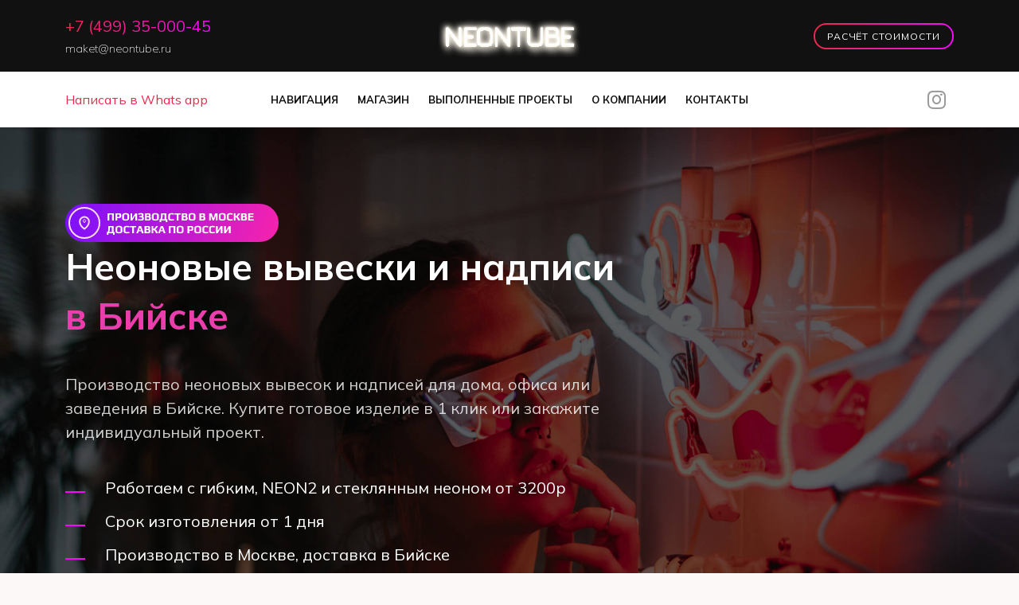

--- FILE ---
content_type: text/html; charset=UTF-8
request_url: https://neontube.ru/biysk
body_size: 16985
content:
<!DOCTYPE html>
<html lang="ru">
<head>
    <meta http-equiv="X-UA-Compatible" content="IE=edge">
    <meta name="viewport" content="width=device-width, initial-scale=1, maximum-scale=1">
    <meta name="theme-color" content="#363636">
    <meta name="csrf-token" content="{{ csrf_token() }}">

    <title>Неоновые вывески на заказ от 3200р в Бийске – NeonTube</title>
    <meta name="description" content="Заказать и купить неоновую вывеску или надпись для стены в магазине NeonTube в Бийске. Изготовление изделий из гибкого неона любой сложности. В наличии и под заказ!">
    <meta property="og:type" content="website">
    <meta property="og:url" content="https://neontube.ru" />
    <meta property="og:site_name" content="Неонзавод NeonTube">
    <meta property="og:title" content="Неоновые вывески на заказ от 3200р в Бийске – NeonTube" >
    <meta property="og:image" content="https://neontube.ru/assets/img/benifits.jpg">
    <meta property="og:description" content="Заказать и купить неоновую вывеску или надпись для стены в магазине NeonTube в Бийске. Изготовление изделий из гибкого неона любой сложности. В наличии и под заказ!" >
    <meta property="og:locale" content="ru_RU">
    
    <meta name="twitter:title" content="Неоновые вывески на заказ от 3200р в Бийске – NeonTube" >
    <meta property="twitter:image:src" content="https://neontube.ru/assets/img/benifits.jpg">
    <meta name="twitter:description" content="Заказать и купить неоновую вывеску или надпись для стены в магазине NeonTube в Бийске. Изготовление изделий из гибкого неона любой сложности. В наличии и под заказ!" />
    <script type="application/ld+json">{"@context":"https://schema.org","@type":"WebPage","name":"Неоновые вывески на заказ от 3200р в Бийске – NeonTube","description":"Заказать и купить неоновую вывеску или надпись для стены в магазине NeonTube в Бийске. Изготовление изделий из гибкого неона любой сложности. В наличии и под заказ!"}</script>

    <link rel="icon" href="https://neontube.ru/favicon.ico" type="image/x-icon">
    
    <link rel='canonical' href='https://neontube.ru/biysk'>
    
    <link rel="preconnect" href="https://fonts.googleapis.com">
    <link rel="preconnect" href="https://fonts.gstatic.com" crossorigin>
    <link href="https://fonts.googleapis.com/css2?family=Mulish:ital,wght@0,200;0,300;0,400;0,500;0,600;0,700;0,800;0,900;1,200;1,300;1,400&display=swap" rel="stylesheet">
    <link href="https://fonts.googleapis.com/icon?family=Material+Icons" rel="stylesheet">
    <link href="https://cdnjs.cloudflare.com/ajax/libs/animate.css/4.0.0/animate.min.css" rel="stylesheet">
    <link href="https://cdnjs.cloudflare.com/ajax/libs/material-design-iconic-font/2.2.0/css/material-design-iconic-font.min.css" rel="stylesheet">

    <link href="/assets/css/libraries/magnific-popup.css" rel="stylesheet">
    <link href="/assets/css/style.css" rel="stylesheet">
    <link href="/assets/css/fa-brands.css" rel="stylesheet">
    <link href="/assets/css/fa-regular.css" rel="stylesheet">
    
    <script type='application/ld+json'> 
{
  "@context": "http://www.schema.org",
  "@type": "Organization",
  "name": "Неонзавод Neontube",
  "url": "https://neontube.ru",
  "logo": "https://neontube.ru/favicon.png",
  "image": "https://neontube.ru/assets/img/benifits.jpg",
  "description": "Изготовление неоновых вывесок и надписей ручной работы на заказ.",
  "address": {
    "@type": "PostalAddress",
    "streetAddress": "Черницынский проезд 3с1",
    "addressLocality": "Москва",
    "addressRegion": "Москва и Московская область",
    "postalCode": "107241",
    "addressCountry": "Россия"
  },
  "openingHours": "Mo, Tu, We, Th, Fr 10:00-19:00",
  "contactPoint": {
    "@type": "ContactPoint",
    "telephone": "+79953004346",
    "contactType": "Телефон"
  }
}
 </script>
 
</head>

<body data-offset="50">
<div class="d-table w-100 h-100vh">
    <div class="d-table-row">
        <div class="d-table-cell h-1px">
            <header class="header">
    <div class="header-mobile">
        <div class="container header-mobile__container">
            <a href="https://neontube.ru/" class="logo header-mobile__logo"><img src="../assets/img/branding/textlogoblack.svg" width="120px" alt="logo"></a>
            <button class="header-mobile__button-icon header-mobile__open js--header-open"><i class="far fa-align-justify"></i></button>
            <button class="header-mobile__button-icon header-mobile__close js--header-close"><i class="far fa-times"></i></button>
        </div>
    </div>

    <div class="header-content">
        <div class="header-content__first">
            <div class="container header-content__first-container">
                <div class="header-contacts">
                    <div><a href="tel:+74993500045" class="header-contacts__phone">+7 (499) 35-000-45</a></div>
                    <div><a href="mailto:maket@neontube.ru" class="header-contacts__email">maket@neontube.ru</a></div>
                </div>

                <a href="/" class="logo"><img src="../assets/img/branding/textlogo.svg" width="220px" alt="logo"></a>

                <div class="header-cta">
                    <button class="btn btn-rounded btn-outline-theme js-show-modal-cost-calculation" data-cta="Кнопка в подвале"><span>Расчёт стоимости</span></button>
                </div>
            </div>
        </div>

        <div class="header-content__second">
            <div class="container header-content__second-container">
                <div class="header-social">
                    <a href="https://wa.me/79953004346" target="_blank">Написать в Whats app</a>
                </div>

                <div class="header-menu">

                    <ul class="header-menu__ul">
                                                <li class="header-menu__item">
                            <span class="header-menu__link" href="#">Навигация</span>
                            <div class="header-menu__submenu">
                                <ul>
                                    <li><a href="#scroll-capture" class="js--header-close">Оформить заказ</a></li>
                                    <li><a href="#scroll-benefits" class="js--header-close">Преимущества</a></li>
                                    <li><a href="#scroll-photos" class="js--header-close">Фото работ</a></li>
                                    <li><a href="#scroll-how" class="js--header-close">Оформление заказа</a></li>
                                    <li><a href="#scroll-we" class="js--header-close">Про NeonTube</a></li>
                                    <li><a href="#scroll-projects" class="js--header-close">Готовые проекты</a></li>
                                </ul>
                            </div>
                        </li>
                        
                        <li class="header-menu__item">
                            <a class="header-menu__link" href="/shop.html">Магазин</a>
                            <div class="header-menu__submenu">
                                <ul>
                                    <li><a href="/korporativnye-podarki.html">Корпоративные подарки</a></li>
                                    <li><a href="/sertifikat.html">Сертификаты</a></li>
                                    <li><a href="/faq.html">Частые вопросы</a></li>
                                </ul>
                            </div>
                        </li>
                        <li class="header-menu__item">
                            <a class="header-menu__link" href="/portfolio.html">Выполненные проекты</a>
                            <div class="header-menu__submenu">
                                <ul>
                                    <li><a href="/kejsy.html">Примеры работы</a></li>
                                    <li><a href="/photo.html">Фото</a></li>
                                </ul>
                            </div>
                        </li>
                        <li class="header-menu__item">
                            <a class="header-menu__link" href="/about.html">О компании</a>
                            <div class="header-menu__submenu">
                                <ul>
                                    <li><a href="/oplata-i-dostavka.html">Оплата и доставка</a></li>
                                    <li><a href="/garantii.html">Гарантии</a></li>
                                    <li><a href="/reviews.html">Отзывы</a></li>
                                </ul>
                            </div>
                        </li>

                        <li class="header-menu__item">
                            <a class="header-menu__link" href="/contacts.html">Контакты</a>
                        </li>
                    </ul>
                </div>

                <div class="header-social header-social--end">
                    <a class="header-social__link" rel="nofollow" target="_blank" href="https://instagram.com/neon_yarko" title="Instagram"><i class="fab fa-instagram"></i></a>
                </div>
            </div>
        </div>
    </div>
</header>        </div>
    </div>
    <div class="d-table-row h-100">
        <div class="d-table-cell h-100 align-middle main-screen main-screen__header-cell">
            <div class="container">
                <div class="main-screen__content indent-py">
                    <img src="assets/img/geotab.svg"> 
                    <h1 class="title titlw-strong main-screen__title">Неоновые вывески и надписи  <span class="text-primary">в Бийске</span> </h1>
                    
                    <p class="main-screen__descr">Производство неоновых вывесок и надписей для дома, офиса или заведения в Бийске.  Купите готовое изделие в 1 клик или закажите индивидуальный проект.</p>

                    <ul class="main-screen__list">
                        <li> <span></span> Работаем с гибким, NEON2 и стеклянным неоном от 3200р</li>
                        <li> <span></span> Срок изготовления от 1 дня</li>
                        <li> <span></span> Производство в Москве, доставка в Бийске</li>
                    </ul>

                    <button type="submit" class="btn btn-theme btn-rounded btn-lg btn-size-300 mt-5 js-show-modal-cost-calculation">Заказать в Бийске</button>
                </div>
            </div>
        </div>
    </div>
</div>


<section class="capture-section indent-py" id="scroll-capture">
    <div class="container text-center">
        <div class="title pb-6">Рассчитаем стоимость за 1 час (в рабочее время)</div>
        <div>Стоимость обычно начинается от 3200 рублей, <p>рабочее время: ПН-ПТ 11:00-19:00</div>

        <button type="submit" name="submit" value="1" class="btn btn-theme btn-rounded btn-lg btn-size-400 js-show-modal-cost-calculation" data-cta="Кнопка после 1 экрана на главной">Рассчитать стоимость</button>
    </div>
</section>

<section class="benefits-screen indent-py" id="scroll-benefits">
    <div class="container">
        <h2 class="title text-white indent-pb text-center">Преимущества неоновых вывесок</h2>
        <div class="benefits-screen__content">
            <div class="benefit">
                <div class="benefit__wrapp">
                    <div class="benefit__plus">+</div>
                    <div class="benefit__title">Длинный срок службы</div>
                    <div class="benefit__description">Неоновые вывески из гибкого неона могут работать до 50 000 часов, а из стеклянного до 100 000 часов</div>
                </div>
            </div>

            <div class="benefit">
                <div class="benefit__wrapp">
                    <div class="benefit__plus">+</div>
                    <div class="benefit__title">Гарантии</div>
                    <div class="benefit__description">Изделия из гибкого неона обладают гарантией от 6 месяцев, а из стеклянного неона от 5 лет.</div>
                </div>
            </div>

            <div class="benefit">
                <div class="benefit__wrapp">
                    <div class="benefit__plus">+</div>
                    <div class="benefit__title">Использование и безопасность</div>
                    <div class="benefit__description">Гибкий неон – это идеальный материал для использования в домашних условиях, потому что он не бьется, но для любителей классики и ламповости, рекомендуем стеклянный неон. </div>
                </div>
            </div>

            <div class="benefit">
                <div class="benefit__wrapp">
                    <div class="benefit__plus">+</div>
                    <div class="benefit__title">Индивидуальная вывеска</div>
                    <div class="benefit__description">Неон позволяет создавать уникальные надписи или изображения. Вы можете придать особый облик комнате, кафе, ресторану или офису.</div>
                </div>
            </div>
        </div>
    </div>
</section>

<section class="indent-py" id="scroll-photos">
    <div class="container">
        <div class="images-tiles">
            <div class="row js--gallery">
                <a target="_blank" href="/assets/img/photos/7.jpg" class="gallery-item col-6 col-md-4 col-lg-3">
    <div class="image-tile" style="background-image: url('../assets/img/photos/7.jpg');"></div>
</a>
<a target="_blank" href="/assets/img/photos/14.jpg" class="gallery-item col-6 col-md-8 col-lg-6">
    <div class="image-tile" style="background-image: url('../assets/img/photos/14.jpg');"></div>
</a>
<a target="_blank" href="/assets/img/photos/1.jpg" class="gallery-item col-6 col-md-4 col-lg-3">
    <div class="image-tile" style="background-image: url('../assets/img/photos/1.jpg');"></div>
</a>
<a target="_blank" href="/assets/img/photos/20.jpg" class="gallery-item col-6 col-md-8 col-lg-6">
    <div class="image-tile" style="background-image: url('../assets/img/photos/20.jpg');"></div>
</a>
<a target="_blank" href="/assets/img/photos/8.jpg" class="gallery-item col-6 col-md-4 col-lg-3">
    <div class="image-tile" style="background-image: url('../assets/img/photos/8.jpg');"></div>
</a>
<a target="_blank" href="/assets/img/photos/10.jpg" class="gallery-item col-6 col-md-8 col-lg-3">
    <div class="image-tile" style="background-image: url('../assets/img/photos/10.jpg');"></div>
</a>
            </div>
        </div>
    </div>
</section>

<section class="bg-dark indent-py" id="scroll-how">
    <div class="container">
        <h2 class="title text-white indent-pb text-center">Как заказать в Бийске</h2>

        <div class="how">
            <div class="how__content">
                <div class="how-item">
                    <div class="how-item__content">
                        <div class="how-item__title">Заполните заявку</div>
                        <div class="how-item__content">Заполните форму на сайте, после чего с вами свяжется менеджер для уточнения данных.</div>
                    </div>
                </div>

                <div class="how-item">
                    <div class="how-item__content">
                        <div class="how-item__title">Формирование макета</div>
                        <div class="how-item__content">Расскажите менеджеру о том, как вы видите вашу неоновую вывеску. Сообщите размеры, свечение. На основе этих данных мы сможем сделать макет-визуализацию.</div>
                    </div>
                </div>

                <div class="how-item">
                    <div class="how-item__content">
                        <div class="how-item__title">Производство</div>
                        <div class="how-item__content">Срок изготовления от 5 до 7 дней. Скорость зависит от сложности задачи и от загруженности производства. Если неоновая вывеска нужна срочно — предупредите нас и мы сделаем все возможное, чтобы ускорить производство.</div>
                    </div>
                </div>

                <div class="how-item">
                    <div class="how-item__content">
                        <div class="how-item__title">Доставка</div>
                        <div class="how-item__content">После того, как всё будет готово, мы свяжемся с вами, отправим фото готового изделия, а также попросим вас заказать удобную для вас транспортную компанию, для доставки в Бийске.</div>
                    </div>
                </div>
            </div>
        </div>
    </div>
</section>

<section class="indent-py" id="scroll-we">
    <div class="container">
        <h2 class="title indent-pb text-center">6 главных причин заказать у нас в Бийске</h2>
        <div class="row row-list">
            <div class="col-md-6 col-xl-4 row-list__item">
                <div class="card-descr">
                    <div class="card-descr__title">У нас собственное <span>производство</span></div>
                    <div class="card-descr__text">Мы работаем с 2005 года, у нас собственное производство и репутация надежного поставщика неоновых вывесок</div>
                </div>
            </div>
            <div class="col-md-6 col-xl-4 row-list__item">
                <div class="card-descr">
                    <div class="card-descr__title">Низкие <span>цены</span></div>
                    <div class="card-descr__text">Мы регулярно мониторим рынок и за счет собственного производства можем предлагать неоновые вывески по самым низким ценам.</div>
                </div>
            </div>
            <div class="col-md-6 col-xl-4 row-list__item">
                <div class="card-descr">
                    <div class="card-descr__title">Гарантии</div>
                    <div class="card-descr__text">Гарантия – 12 месяцев на гибкий неон, 36 месяцев на NEON2 и пожизненная гарантия на стеклянный неон .</div>
                </div>
            </div>
            <div class="col-md-6 col-xl-4 row-list__item">
                <div class="card-descr">
                    <div class="card-descr__title">Опыт производства с 2005</div>
                    <div class="card-descr__text">Мы произвели уже тысячи неоновых вывесок как для частных клиентов, так и для международных корпораций.</div>
                </div>
            </div>
            <div class="col-md-6 col-xl-4 row-list__item">
                <div class="card-descr">
                    <div class="card-descr__title">Доставка</div>
                    <div class="card-descr__text">У нас нет собственной доставки, однако, мы можем помочь вам с организацией в Бийске, изделие будет безопасно упаковано для траспортировки.</div>
                </div>
            </div>
            <div class="col-md-6 col-xl-4 row-list__item">
                <div class="card-descr">
                    <div class="card-descr__title">Сроки изготовления</div>
                    <div class="card-descr__text">Срок изготовления неоновой вывески от 5 до 7 дней. Если нужно быстрей, сообщите об этом нашему менеджеру по телефону, whats app или email.</div>
                </div>
            </div>
        </div>
    </div>
</section>

<section class="bg-dark indent-py" id="scroll-projects">
    <div class="container">
        <h2 class="title text-white indent-pb text-center">Готовые проекты в Бийске</h2>
        <div class="images-tiles">
            <div class="row js--gallery">
                <a target="_blank" href="/assets/img/photos/17.jpg" class="gallery-item col-6 col-md-4 col-lg-3">
    <div class="image-tile" style="background-image: url('../assets/img/photos/17.jpg');"></div>
</a>

<a target="_blank" href="/assets/img/products/product_pure.jpg" class="gallery-item col-6 col-md-4 col-lg-3">
    <div class="image-tile" style="background-image: url('../assets/img/products/product_pure.jpg');"></div>
</a>

<a target="_blank" href="/assets/img/products/product_puf.jpg" class="gallery-item col-6 col-md-4 col-lg-3">
    <div class="image-tile" style="background-image: url('../assets/img/products/product_puf.jpg');"></div>
</a>

<a target="_blank" href="/assets/img/photos/16.jpg" class="gallery-item col-6 col-md-4 col-lg-3">
    <div class="image-tile" style="background-image: url('../assets/img/photos/16.jpg');"></div>
</a>

<a target="_blank" href="/assets/img/photos/25.jpg" class="gallery-item col-6 col-md-8 col-lg-6">
    <div class="image-tile" style="background-image: url('../assets/img/photos/25.jpg');"></div>
</a>

<a target="_blank" href="/assets/img/photos/27.jpg" class="gallery-item col-6 col-md-4 col-lg-3">
    <div class="image-tile" style="background-image: url('../assets/img/photos/27.jpg');"></div>
</a>

<a target="_blank" href="/assets/img/photos/26.jpg" class="gallery-item col-6 col-md-4 col-lg-3">
    <div class="image-tile" style="background-image: url('../assets/img/photos/26.jpg');"></div>
</a>

<a target="_blank" href="/assets/img/photos/24.jpg" class="gallery-item col-6 col-md-4 col-lg-3">
    <div class="image-tile" style="background-image: url('../assets/img/photos/24.jpg');"></div>
</a>

<a target="_blank" href="/assets/img/photos/21.jpg" class="gallery-item col-6 col-md-4 col-lg-3">
    <div class="image-tile" style="background-image: url('../assets/img/photos/21.jpg');"></div>
</a>

<a target="_blank" href="/assets/img/photos/30.jpg" class="gallery-item col-6 col-md-4 col-lg-3">
    <div class="image-tile" style="background-image: url('../assets/img/photos/30.jpg');"></div>
</a>

<a target="_blank" href="/assets/img/photos/28.jpg" class="gallery-item col-6 col-md-4 col-lg-3">
    <div class="image-tile" style="background-image: url('../assets/img/photos/28.jpg');"></div>
</a>
            </div>
        </div>
    </div>
</section>

<section class="capture-section indent-py" id="scroll-capture-2">
    <div class="container text-center">
        <div class="title pb-6">Рассчитаем стоимость за 1 час (в рабочее время)</div>
        <div>Оставьте заявку, нажав кнопку ниже, <p>менеджер на связи: ПН-ПТ 11:00-19:00</div>

        <button type="submit" name="submit" value="1" class="btn btn-theme btn-rounded btn-lg btn-size-400 js-show-modal-cost-calculation" data-cta="Кнопка на главной в конце">Рассчитать стоимость</button>
    </div>
</section>

<section class="bg-dark indent-py" id="scroll-faq">
    <div class="container">
        <h2 class="title text-white indent-pb text-center">Ответы на вопросы</h2>

        <div class="faq-section">
            <div class="faq-section">
                <div class="faq faq--dark">
                    <h3 class="faq__title">Где обычно используются неоновые вывески</h3>
                    <div class="faq__content text">
                        <p>Неоновая вывеска – это универсальное, атмосферное изделие. Её можно использовать дома, во офисе, для украшения бара, ресторана, для организации вечеринки или как подарок. Например, компания Билайн заказала у нас более 5000 неоновых светильников в подарок для своих сотрудников. &nbsp;</p>
                        <p>Чаще всего у нас заказывают для следующих сфер деятельности: бизнеса, офисов, кабинетов, бизнес-центров, зон ресепшн, переговорных комнат, магазинов, торговых точек, торговых центров, учебных заведений, детских садов, школ, институтов, университетов, медицинских организаций, больниц, поликлиник, ресторанов, кафе, баров, салонов красоты, парикмахерских, маникюрных салонов, кальянных, караоке, кинотеатров. Мы можем создать классическое оформление или что-то уникальное и экстравагантное.</p>
                        <p>Неоновая вывеска в квартире: это чаще всего создание атмосфера. Клиенты заказывают у нас мотивирующие неоновые надписи на стену. Это вдохновляет их, позволяет часто видеть перед глазами важные вещи.&nbsp;</p>
                        <p>В офисе: создать непринужденную атмосферу, напомнит сотрудникам при помощи надписи о важном событии. Неоновая вывеска в офисе может содержать важный лозунг или логотип.</p>
                        <p>В бизнесе: поможет привлечь больше покупателей, вернет тех, кто уже посетил заведение. Бизнес один из первых понял все прелести светящихся огней, газосветных ламп.</p>
                        <p>В городе: при помощи диодных лент или стеклянных трубок можно оформить контуры здания, оформить скверы, парки, площади, создать атмосферу праздник и привлечь горожан в конкретное место. Неоновые вывески всегда привлекают большое количество людей.</p>
                        <p>Клиенты приобретают у нас вывески из неона для совершенно разных целей: для себя лично, в подарок, для оформления меропрития, чтобы повесить на стену, для создания неоновой фотозоны.</p>
                        <p>Кто-то хочет осветить свою комнату, добавить в нее атмосферы и уюта, повесив неоновую надпись над кроватью, а кто хочет привлечь больше посетителей в бар. Мы делала неоновые изделия для рекламы Volkswagen, оформляли офисы Сбербанка и МТС, у нас заказывает уже 2 года подряд неоновые надписи Андрей Малахов.&nbsp;</p>
                        <p>Мы можем работать как по вашему шаблону, так и создать совершенно уникальное изображение. Среди популярных шаблонов: рубль, сердце, рукопожатие, неоновые надписи: good vibes only, keep calm, Открыто и другие.</p>
                        <p>Присоединяйтесь к нашим клиентам во всех городах России!</p>
                    </div>
                    <div class="faq__line"></div>
                </div>
                <div class="faq faq--dark">
                    <h3 class="faq__title">Что может быть на вывеске</h3>
                    <div class="faq__content text">
                        <p>Мы можем создать для вас любую вывеску. При этом мы практически не ограничены ни в чем. Мы можем делать каркасы для неона, фоновые подстветки, крепить неон на решетки и на прозрачные подложки. Единственное, что стоит помнить, что минимальный размер буквы в высоку 5см .</p>
                        <p>Наши клиенты часто заказывают: название компании, лозунги, девизы, поздравления, отдельную надпись или символ, предложения или целые абзацы текста, фразы и высказывания известных людей, цитаты, имена, фамилии, инициалы, цифры, числа, даты, стандартные таблички с текстами: «Открыто», «Закрыто», «Вход», «Выход», красивые, тематические изображения и много, многое другое! Купить можно все, что пожелаете.</p>
                        <p>Примеры наших работ можно посмотреть в портфолио.</p>
                    </div>
                    <div class="faq__line"></div>
                </div>
                <div class="faq faq--dark">
                    <h3 class="faq__title">Можно ли использовать неоновую вывеску дома</h3>
                    <div class="faq__content text">
                        <p>Неоновую вывеску не только можно, но и нужно использовать дома. Неоновая вывеска служит и ночником, и мотивирующей надписью, и элементом декора. Наши клиенты часто заказывают неоновые вывески на стену, для того чтобы украсить свою комнату.</p>
                        <p>Мы предлагаем купить неоновую вывеску, которая украсит ваше помещение. Вы можете посмотреть наши работы и возможно вам понравятся облака или горы, возможно вы уже знаете какую хотите неоновую надпись или изображение. Оставьте заявку и наш менеджер свяжется с вами для уточнения деталей.</p>
                    </div>
                    <div class="faq__line"></div>
                </div>
                <div class="faq faq--dark">
                    <h3 class="faq__title">Что нужно знать перед покупкой</h3>
                    <div class="faq__content text">
                        <p>Перед покупкой мы рекомендуем уточнить 3 момента: Какого размера будут длина и ширина. Важно, чтобы вывеска вписалась в нужное вам пространство. Плюс это влияет на стоимость в первую очередь. Второй момент – свечение. После заявки менеджер вам отправит палитру цветов и вы сможете выбрать себе нужное свечение. Однако, будет прекрасно, если вы уже знаете, каким должно быть свечение. Третий момент – крепление. Вы должно точно понимать, где разместите вашу неоновую надпись или изображение. От этого зависит какой формировать подложку и как делать монтаж. </p>
                        <p>Для того чтобы сделать заказ, достаточно знать ответы на эти 3 вопроса. Менеджер обязательно их вам задаст, чтобы сделать правильный расчет стоимости.&nbsp;</p>
                        <p>После того, как все вопросы будут согласованы, менеджер передаст работу дизайнеру для отрисовки макета. Макет позволит точно понимать и учитывать все нюансы производства. Это обязательный этап, на котором формируется финальная цена проекта.</p>
                        <p>Вы можете также попросить менеджера добавить к заказу комплектующие, например, дополнительный трансформатор, блок питания, крепления, дистанционный пульт управления. &nbsp;</p>
                        <p>Мы качественно упаковываем изделия, однако, рекомендуем страховать их перед отправкой. После того, как мы передаем готовую вывеску службе доставки, мы не можем гарантировать ее сохранность.</p>
                    </div>
                    <div class="faq__line"></div>
                </div>
                <div class="faq faq--dark">
                    <h3 class="faq__title">Сколько стоит неоновая вывеска</h3>
                    <div class="faq__content text">
                        <p>На стоимость влияет множество факторов: базовый размер, количество элементов (деталей), количество трансформаторов, выбранный материал, толщина шрифта и так далее.</p>
                        <p>Отправьте заявку на сайте и менеджер, задав несколько уточняющих вопросов, сможет назвать вам примерный расчет за несколько минут. Для точного расчета требуется создавать специальный макет, который позволяет учесть все нюансы.</p>
                    </div>
                    <div class="faq__line"></div>
                </div>
                <div class="faq faq--dark">
                    <h3 class="faq__title">Как выбрать шрифт</h3>
                    <div class="faq__content text">
                        <p class="p1">Мы можем работать с любым шрифтов на ваш выбор. Мы рекомендуем выбирать шрифты, линии которых пересекаются и как будто продолжают друг-друга. Такое пересечение уменьшает количество деталей и как следствие уменьшает конечную стоимость изделия.&nbsp;</p>
                    </div>
                    <div class="faq__line"></div>
                </div>
                <div class="faq faq--dark">
                    <h3 class="faq__title">Можно ли заказать у вас макет</h3>
                    <div class="faq__content text">
                        <p class="p2">Мы работаем по готовым визуализациям, переводим их в специазизированные макеты, подготовленные для производства неона. Наши сотрудники бесплатно разработают для вас макет неоновой вывески и вышлют его вам на согласование. Для этого первым делом нам нужно получить от вас подробное техническое задание. Если вы не уверены в том чего хотите, то это не проблема. В любом случае вы можете обратиться к нашим опытным специалистам, которые помогут определиться с выбором того или иного макета.&nbsp;</p>
                    </div>
                    <div class="faq__line"></div>
                </div>
                <div class="faq faq--dark">
                    <h3 class="faq__title">Сколько времени изготавливается вывеска</h3>
                    <div class="faq__content text">
                        <p class="p1">Обычно неоновыая вывеска изготваливается в течение 5-7 дней, однако, если у вас кслучился форс-мажор – не стесняйтесь сообщить нам об этом. Мы умеем работать в условиях форс-мажора и сдавать работу быстрее назначенного срока. Самые быстрые наши результаты: от приема заказа до сдачи клиенту – 8 часов.&nbsp;</p>
                    </div>
                    <div class="faq__line"></div>
                </div>
                <div class="faq faq--dark">
                    <h3 class="faq__title">Есть ли доставка</h3>
                    <div class="faq__content text">
                        <p class="p1">Да, мы можем организовать для вас доставку. Вы самостятельно можете выбрать любую удобную для вас транспортную компанию и мы отправим неоновую вывеску вам в защитной упаковке. Если вы находитесь в Москве, то можете забрать с производства самостоятельно.&nbsp;</p>
                    </div>
                    <div class="faq__line"></div>
                </div>
                <div class="faq faq--dark">
                    <h3 class="faq__title">Типы неоновых вывесок</h3>
                    <div class="faq__content text">
                        <p class="p1">Преимущества вывесок из стеклянного неона:</p>
                        <h4 class="p1">Надёжность</h4>
                        <p class="p1">Срок службы стеклянных газосветных трубок составляет до 100 000 часов непрерывного свечения. При этом они обладают абсолютной экологической и пожарной безопасностью. Инертный газ безвреден, не горюч и в процессе свечения не разогревается до температуры выше +40ºС.&nbsp;</p>
                        <h4 class="p2"><span style="font-family: -apple-system, BlinkMacSystemFont, 'Segoe UI', Roboto, Oxygen, Ubuntu, Cantarell, 'Open Sans', 'Helvetica Neue', sans-serif;">Удобство эксплуатации</span></h4>
                        <p class="p1">Неоновые трубки из стекла экономично потребляют электричество и не поддаются воздействию окружающей среды. Вывески, надписи и буквы из стеклянных неоновых трубок работают от сети 220В, они бесшумны, лишены нитей накаливания и не способны перегореть.&nbsp;</p>
                        <h4 class="p2"><span style="font-family: -apple-system, BlinkMacSystemFont, 'Segoe UI', Roboto, Oxygen, Ubuntu, Cantarell, 'Open Sans', 'Helvetica Neue', sans-serif;">Универсальность</span></h4>
                        <p class="p1">Сегодня неоновые вывески можно увидеть везде. Это классика рекламы, подачи информации и дизайна. Вывески, произведенные на нашем заводе, обладают повышенными гарантиями, прописанными в договоре. Они с легкостью переносят любые погодные условия, долговечны и универсальны. Кроме того, их можно комбинировать с другими видами рекламы и дизайна.</p>
                        <p class="p1">Все вывески выполнены из безопасных материалов. Обеспечивают яркий и равномерный поток света на 360 градусов вокруг себя и не теряют первоначальных эксплуатационных свойств на протяжении 10-15 лет.<br>При правильной установке, они практически не требуют особого ухода.&nbsp;</p>
                        <p class="p1">Преимущества вывесок из гибкого неона:</p>
                        <p class="p1">• &nbsp; &nbsp;широкое разнообразие форм, создание различных контуров за счет использования в производстве гибкой неоновой ленты;<br>• &nbsp; &nbsp;быстрое производство, в зависимости от заказа занимает от 3 до 10 дней;<br>• &nbsp; &nbsp;доступно изготовление и монтаж под ключ в кратчайшие сроки;<br>• &nbsp; &nbsp;они эффектно выглядят как при дневном, так и при ночном свете;<br>• &nbsp; &nbsp;вывески хорошо видно издалека;<br>• &nbsp; &nbsp;есть возможность самостоятельной установки;<br>• &nbsp; &nbsp;нет никаких сложностей и нюансов в обращении;<br>• &nbsp; &nbsp;простой и быстрый ремонт, возможность замены отдельной детали (только NEON2), в случае с обычным гибким неоном, возможная только полная замена вывески;<br>• &nbsp; &nbsp;стандартные вывески из гибкого неона обходятся дешевле, чем из стеклянного, при этом остаются отличным и узнаваемым вариантом рекламы;<br>• &nbsp; &nbsp;несколько вариантов основы вывески: акриловая основа, ПВХ;</p>
                        <p class="p1">Можно создать совершенно автономную вывеску, которая легко перемещается, вешается, например, на цепочке или ставится на ножках и подключается в сеть. Подобный мобильный вариант является самым удобным и работает по аналогии с лампой: включил в сеть, затем нажал кнопку питания, и вывеска работает.</p>
                        <h4 class="p1">Простор для фантазии</h4>
                        <p>Вы абсолютно не ограничены в выборе расцветок, форм, длины и размеров будущей неоновой вывески. Неон превосходно вписывается в любой интерьер. Вывеску можно повесить на стену. Она подходит для дома и воплощения в жизнь креативных и эстетичных дизайнерских проектов с различными визуальными и цветовыми эффектами. Широкая палитра цветов включает базовые: белый, желтый, синий, зеленый, красный, а также еще более 40 цветов и оттенков.</p>
                        <p>Вариантов применения вывесок максимально много. Можно самостоятельно создать оригинальное изображение, придумать уникальные элементы. Наши специалисты воплотят задумку в реальность и установят готовое изделие. А можно выбрать готовый шаблонный рисунок, например, надпись «boutique» для магазина, и забрать товар самостоятельно.</p>
                        <p>Вы можете заказать яркую неоновую вывеску магазина или ночной светильник.&nbsp;</p>
                        <p>Какую бы идею не придумал клиент, наши специалисты справятся и гарантировано выполнят задуманное. Обращайтесь, сделайте вав окружающий мир красивее, ярче и привлекательнее.&nbsp;</p>
                    </div>
                    <div class="faq__line"></div>
                </div>
                <div class="faq faq--dark">
                    <h3 class="faq__title">Остались вопросы?</h3>
                    <div class="faq__content text">
                        <p class="p1">Напишите нам на почту: maket@neontube.ru или позвоните: +7 (499) 35-000-45</p>
                    </div>
                    <div class="faq__line"></div>
                </div>
            </div>
        </div>
    </div>
</section>

<section class="indent-py">
    <div class="container">
        <h2 class="title text-center indent-pb">Наша команда</h2>
        <div class="team">
    <div class="row">
        <div class="col-md-6 col-lg-4 team-user">
            <img class="team-user__photo" src="/assets/img/team/1.jpeg" alt="">
            <div class="team-user__position">Мастер</div>
            <div class="team-user__name">Сергей</div>
        </div>
        <div class="col-md-6 col-lg-4 team-user">
            <img class="team-user__photo" src="/assets/img/team/2.jpeg" alt="">
            <div class="team-user__position">Мастер</div>
            <div class="team-user__name">Виктор</div>
        </div>
        <div class="col-md-6 col-lg-4 team-user">
            <img class="team-user__photo" src="/assets/img/team/3.jpeg" alt="">
            <div class="team-user__position">Мастер</div>
            <div class="team-user__name">Денис</div>
        </div>
        <div class="col-md-6 col-lg-4 team-user">
            <img class="team-user__photo" src="/assets/img/team/4.jpeg" alt="">
            <div class="team-user__position">Менeджер</div>
            <div class="team-user__name">Юлия</div>
        </div>
        <div class="col-md-6 col-lg-4 team-user">
            <img class="team-user__photo" src="/assets/img/team/5.jpeg" alt="">
            <div class="team-user__position">Монтажник</div>
            <div class="team-user__name">Евгений</div>
        </div>
        <div class="col-md-6 col-lg-4 team-user">
            <img class="team-user__photo" src="/assets/img/team/6.jpeg" alt="">
            <div class="team-user__position">Монтажник</div>
            <div class="team-user__name">Александр</div>
        </div>
    </div>
</div>
    </div>
</section>

<section class="bg-dark indent-py">
    <div class="container">
        <h2 class="title text-center text-white indent-pb">Отзывы</h2>
        <div class="row row-list">
            <div class="row row-list">
                <div class="col-md-6 col-xl-4 row-list__item">
                    <div class="review review--inverse">
                        <div class="review__box bg-dark">
                            <div class="review__border"></div>
                            <div class="review__head">
                                <div class="review__photo" style="background-image: url(../assets/img/reviews/1.jpg)"></div>
                                <div class="review__human">
                                    <div class="review__name">Евгения Пименова</div>
                                    <div class="review__description">Директор Барбершопа</div>
                                </div>
                            </div>
                            <div class="review__content">
                                Заказали вывеску на открытие барбершопа. Изготовили быстро, доставили вовремя. По качеству, выше всяких похвал. Ну и отдельное спасибо за то, что была учтена наша просьба сделать провод подлиньше. Одним словом все удалось, и спасибо Вам, за настроение на празднике. Вывеска была изюминкой на торте!
                            </div>
                        </div>
                    </div>
                </div>

                <div class="col-md-6 col-xl-4 row-list__item">
                    <div class="review review--inverse">
                        <div class="review__box bg-dark">
                            <div class="review__border"></div>
                            <div class="review__head">
                                <div class="review__photo" style="background-image: url(../assets/img/reviews/2.jpg)"></div>
                                <div class="review__human">
                                    <div class="review__name">Владимир Кузнецов</div>
                                    <div class="review__description">Владелец магазина конфет</div>
                                </div>
                            </div>
                            <div class="review__content">
                                Всё никак не доходили руки! Но всё, пришло вовремя! И она такая волшебная наша вывеска, нет слов вообще Настолько аккуратно сделано всё, настолько офигенный цвет, настолько ярко светит! Я в восторге, а получатель подарка вообще был без ума от счастья! Я думаю, что это не последний раз, когда я сама что-то закажу и буду обязательно рекомендовать только этих ребят!
                            </div>
                        </div>
                    </div>
                </div>

                <div class="col-md-6 col-xl-4 row-list__item">
                    <div class="review review--inverse">
                        <div class="review__box bg-dark">
                            <div class="review__border"></div>
                            <div class="review__head">
                                <div class="review__photo" style="background-image: url(../assets/img/reviews/6.jpg)"></div>
                                <div class="review__human">
                                    <div class="review__name">Марианна Соболева</div>
                                    <div class="review__description">Вывеска в подарок</div>
                                </div>
                            </div>
                            <div class="review__content">
                                Решили с друзьями сделать подарок подруге на день рождения)) Самое сложное было в том, что времени было мало и мы переживали, что возможно с изготовлением будут задержки, но всё обошлось. Менеджер Юлия быстро ответила, скинула примеры вывесок в нужном цвете, помогла подобрать шрифт. Они сейчас работают в Казани, изготовили за 3 дня и сразу отправили СДЭК.
                            </div>
                        </div>
                    </div>
                </div>

                <div class="col-md-6 col-xl-4 row-list__item">
                    <div class="review review--inverse">
                        <div class="review__box bg-dark">
                            <div class="review__border"></div>
                            <div class="review__head">
                                <div class="review__photo" style="background-image: url(../assets/img/reviews/3.jpg)"></div>
                                <div class="review__human">
                                    <div class="review__name">Максим Рыбальник</div>
                                    <div class="review__description">Музыкант, владелец музыкального Шоурума</div>
                                </div>
                            </div>
                            <div class="review__content">
                                Обратились в компанию за изготовлением вывесок. Очень понравилось отношение Сергея, все расскажет, посоветует как лучше сделать. Очень приятно, когда с клиентом ведут себя как с другом. Были уверены в результате на 100%, вывеску сделали очень быстро, смонтировали за пару часов, аккуратно. Спасибо большое за выполненный заказ! Наша компания очень довольна!
                            </div>

                        </div>
                    </div>
                </div>

                <div class="col-md-6 col-xl-4 row-list__item">
                    <div class="review review--inverse">
                        <div class="review__box bg-dark">
                            <div class="review__border"></div>
                            <div class="review__head">
                                <div class="review__photo" style="background-image: url(../assets/img/reviews/4.jpg)"></div>
                                <div class="review__human">
                                    <div class="review__name">Екатерина Барышева</div>
                                    <div class="review__description">Владелец кафе</div>
                                </div>
                            </div>
                            <div class="review__content">
                                Спасибо команде NeonTube. Все отлично сделали, проконсультировали. Владелец не игнорировал, рассказывал как будет правильнее и практичнее. Вывески получились красивыми и яркими) очень хорошие мастера по монтажу.
                            </div>
                        </div>
                    </div>
                </div>

                <div class="col-md-6 col-xl-4 row-list__item">
                    <div class="review review--inverse">
                        <div class="review__box bg-dark">
                            <div class="review__border"></div>
                            <div class="review__head">
                                <div class="review__photo" style="background-image: url(../assets/img/reviews/5.jpg)"></div>
                                <div class="review__human">
                                    <div class="review__name">Маргарита Манагарова</div>
                                    <div class="review__description">Владелец кофейни</div>
                                </div>
                            </div>
                            <div class="review__content">
                                Обратились в компанию за вывеской для кофейни, заказали готовое изделие пришло через 2 дня очень оперативно. Вывеска очень яркая и прекрасно дополняет наши окна! Рекомендую!
                            </div>
                        </div>
                    </div>
                </div>

            </div>
        </div>
    </div>
</section>

<section class="indent-py">
    <div class="container">
        <h2 class="title text-center indent-pb">Неоновые вывески от NeonTube в популярных городах</h2>
        <ul class="list list--menu list--row row">
                                                                                                                                                                                                                                                                                                                                                                                                                                                                                                                                                                                                                                                                                                                                                                                                                                                                                                                                                                                                                                                                                                                                                                                                                                                                                                                                                                                                                                                                                                                                                                                                                                                                                                                                                                                                                                                                                                                                                                                                                                                                                                                                                                                                                                                                                                                                                                                                                                                                                                                        <li class="col-12 col-sm-6 col-lg-4 col-xl-3"><a href="/barnaul">Барнаул</a></li>
                                                                                                                                                                                                                                                                                                                                                                                                                                                                                                                                                                                                                                                                                                                                                                                                                                                                                                                                                                                                                                                                                                                                                                                                                                                                                                                                                                                                                                                                                                                                                                                                                                                                                                                                                                                                                                                                                                                                                                                                                                                                                                                                                                                                                                                                                                                                                                                                                                                                                                                                                                                                                                                                                                                                                                                                                                <li class="col-12 col-sm-6 col-lg-4 col-xl-3"><a href="/vladivostok">Владивосток</a></li>
                                                                                                                    <li class="col-12 col-sm-6 col-lg-4 col-xl-3"><a href="/volgograd">Волгоград</a></li>
                                                                                                                                                                                                                                                                                                                                                                                <li class="col-12 col-sm-6 col-lg-4 col-xl-3"><a href="/voronezh">Воронеж</a></li>
                                                                                                                                                                                                                                                                                                                                                                                                                                                                                                                                                                                                                                                                                                                                                                                                                                                                                                                                                                                                                                                                                                                                                                                                                                                                                                                                                                                                                                                                                                                                                                                                                                                                                                                                                                                                                                                                                                                                                                                                                                                                                                                                                                                                                                                                                                                                                                                                                                                                                                                                                                                                                                                                                                                                                                                                                                                                                                                                                <li class="col-12 col-sm-6 col-lg-4 col-xl-3"><a href="/ekaterinburg">Екатеринбург</a></li>
                                                                                                                                                                                                                                                                                                                                                                                                                                                                                                                                                                                                                                                                                                                                                                                                                                                                                                                                                                                                                                                                                                                                                                                                                                                                                                                                                                                                                                                                                                                                                                                                                                                                                                                                                                                                                                                                                                                                                                                                                                            <li class="col-12 col-sm-6 col-lg-4 col-xl-3"><a href="/izhevsk">Ижевск</a></li>
                                                                                                                                                                                                                                                                                                                                                                                <li class="col-12 col-sm-6 col-lg-4 col-xl-3"><a href="/irkutsk">Иркутск</a></li>
                                                                                                                                                                                                                                                                                                                                                                                <li class="col-12 col-sm-6 col-lg-4 col-xl-3"><a href="/kazan">Казань</a></li>
                                                                                                                                                                                                                                                                                                                                                                                                                                                                                                                                                                                                                                                                                                                                                                                                                                                                                                                                                                                                                                                                                                                                                                                                                                                                                                                                                                                                                                                            <li class="col-12 col-sm-6 col-lg-4 col-xl-3"><a href="/kemerovo">Кемерово</a></li>
                                                                                                                                                                                                                                                                                                                                                                                                                                                                                                                                                                                                                                                                                                                                                                                                                                                                                                                                                                                                                                                                                                                                                                                                                                                                                                                                                                                                                                                                                                                                                                                                                                                                                                                                                                                                                                                                                                                                                                                                                                                                                                                                                                                                                                                                                                                                    <li class="col-12 col-sm-6 col-lg-4 col-xl-3"><a href="/krasnodar">Краснодар</a></li>
                                                                                                                                                                                                                                                                                                                                                                                                                                        <li class="col-12 col-sm-6 col-lg-4 col-xl-3"><a href="/krasnoyarsk">Красноярск</a></li>
                                                                                                                                                                                                                                                                                                                                                                                                                                                                                                                                                                                                                                                                                                                                                                                                                                                                                                                                                                                                                                                                                                                                                                                                                                                                                                                                                                                                                                                                                                                                                                                                                                                                                                                                                                                                                                                                                                                                                                                                                                                                                                                                                                                                                                                                                                                                                                                                                                                                                                                                                                                                                                                                                                                                            <li class="col-12 col-sm-6 col-lg-4 col-xl-3"><a href="/mahachkala">Махачкала</a></li>
                                                                                                                                                                                                                                                                                                                                                                                                                                                                                                                                                                                                                                                                                                                                                                                                                                                                                                                                                                                                                                                                                                                                                                                                                                                                                                                                                                                                                                                                                                                                                                                                                                                                                                                                                                                                                                                                                                                                                                                                                                                                                                                                                                                                                                                                                                        <li class="col-12 col-sm-6 col-lg-4 col-xl-3"><a href="/nizhniy-novgorod">Нижний Новгород</a></li>
                                                                                                                                                                                                                                                                                                                                                                                                                                                                                                                                                                                                                                                                        <li class="col-12 col-sm-6 col-lg-4 col-xl-3"><a href="/novokuzneck">Новокузнецк</a></li>
                                                                                                                                                                                                        <li class="col-12 col-sm-6 col-lg-4 col-xl-3"><a href="/novosibirsk">Новосибирск</a></li>
                                                                                                                                                                                                                                                                                                                                                                                                                                                                                                                                                                                                                                                                                                                                                                                                                                                                                                                                                                                                                                                                                                                                                                                                                                                                                    <li class="col-12 col-sm-6 col-lg-4 col-xl-3"><a href="/omsk">Омск</a></li>
                                                                                                                                                                                                                                    <li class="col-12 col-sm-6 col-lg-4 col-xl-3"><a href="/orenburg">Оренбург</a></li>
                                                                                                                                                                                                                                                                                                                                                                                                                                                                                                                                                                                                                                                                                                                                                                                                                                                                                                                                                                                            <li class="col-12 col-sm-6 col-lg-4 col-xl-3"><a href="/perm">Пермь</a></li>
                                                                                                                                                                                                                                                                                                                                                                                                                                                                                                                                                                                                                                                                                                                                                                                                                                                                                                                                                                                                                                                                                                                                                                                                                                                                                                                                                                                                                                                                                                                                                                                                                                                                                                                                                                                                                                                                                                                                                                                                                                                                                                                                                                                                                                                                                                                                                                <li class="col-12 col-sm-6 col-lg-4 col-xl-3"><a href="/rostov-na-donu">Ростов-на-Дону</a></li>
                                                                                                                                                                                                                                                                                                                                                                                                                                                                                                                                                                                                                <li class="col-12 col-sm-6 col-lg-4 col-xl-3"><a href="/samara">Самара</a></li>
                                                                                        <li class="col-12 col-sm-6 col-lg-4 col-xl-3"><a href="/sankt-peterburg">Санкт-Петербург</a></li>
                                                                                                                    <li class="col-12 col-sm-6 col-lg-4 col-xl-3"><a href="/saratov">Саратов</a></li>
                                                                                                                                                                                                                                                                                                                                                                                                                                                                                                                                                                                                                                                                                                                                                                                                                                                                                                                                                                                                                                                                                                                                                                                                                                                                                                                                                                                                                                                                                                                                                                                                                                                                                                                                                                                                                                                                                                                                                                                                                                                                                                                                                                                                                                                                                                                                                                                                                                                                                                                                                                                                                                                                                                                                                                                                                                                                                                                                                                                                                                                                                                                                                                                                                                                                                                                                                                                                                                                                                                                                                                                                                                                                                                                                                                                                                                                                                                                                                                                                                                                                                                                                                                                                                                                                                                                                                                                                                                                                                                                        <li class="col-12 col-sm-6 col-lg-4 col-xl-3"><a href="/tolyatti">Тольятти</a></li>
                                                                                                                                                                                                                                                                                                                                                                                                                                                                                                                                                                                                                                                                                                                                                                                                                                                                                                                                    <li class="col-12 col-sm-6 col-lg-4 col-xl-3"><a href="/tyumen">Тюмень</a></li>
                                                                                                                                                                                                                                                                                                                                                    <li class="col-12 col-sm-6 col-lg-4 col-xl-3"><a href="/ulyanovsk">Ульяновск</a></li>
                                                                                                                                                                                                                                                                                                                                                                                                                                                                                                                                                                                                                <li class="col-12 col-sm-6 col-lg-4 col-xl-3"><a href="/ufa">Уфа</a></li>
                                                                                                                                                                                                                                                                                                                        <li class="col-12 col-sm-6 col-lg-4 col-xl-3"><a href="/habarovsk">Хабаровск</a></li>
                                                                                                                                                                                                                                                                                                                                                                                                                                                                                                                                                                                                                                                                                                                                                                                                                                                                                                                                                                                                                                                                                                            <li class="col-12 col-sm-6 col-lg-4 col-xl-3"><a href="/chelyabinsk">Челябинск</a></li>
                                                                                                                                                                                                                                                                                                                                                                                                                                                                                                                                                                                                                                                                                                                                                                                                                                                                                                                                                                                                                                                                                                                                                                                                                                                                                                                                                                                                                                                                                                                                                                                                                                                                                                                                                                                                                                                                                                                                                                                                                                                                                                                                                                                                                                                                                                                                                                                                                                                                                                                                                                                                                            <li class="col-12 col-sm-6 col-lg-4 col-xl-3"><a href="/yaroslavl">Ярославль</a></li>
                                                                                                                                                                                                                                                                                                                                                                                                                                                                                                                                                                                                                                                                                                                                                                                                                                                                                                                                                                                                                                                                                                                                                                                                                                                                                                                                                                                                                                                                                                                                                                                                                                                                                                                                                                                                                                                                                                                                                                                                                                                                                                                                                                                                                                                                                                                                                                                                                                                                                                                                                                                                                                                                                                                                                                                                                                                                                                                                                                                                                                                                                                                                                                                                                                                                                                                                                                                                                                                                                                                                                                                                                                                                                                                                                                                                                                                                                                                                                                                                                                </ul>
    </div>
</section>

<hr>

<div class="footer-links">
    <div class="container">
        <div class="row">
            <div class="col-md-6 col-lg-3">
                <div class="footer-links__block">
                    <a href="/about.html" class="footer-links__title">О компании в Бийске</a>
                    <ul class="footer-links__list">
                        <li class="footer-links__item"><a href="/oplata-i-dostavka.html" class="footer-links__link">Оплата и доставка</a></li>
                        <li class="footer-links__item"><a href="/garantii.html" class="footer-links__link">Гарантии</a></li>
                        <li class="footer-links__item"><a href="/reviews.html" class="footer-links__link">Отзывы</a></li>
                        <li class="footer-links__item"><a href="/privacy.html" class="footer-links__link">Политика конфиденциальности</a></li>
                    </ul>
                </div>
            </div>

            <div class="col-md-6 col-lg-3">
                <div class="footer-links__block">
                    <a href="/shop.html" class="footer-links__title">Магазин в Бийске</a>
                    <ul class="footer-links__list">
                        <li class="footer-links__item"><a href="/korporativnye-podarki.html" class="footer-links__link">Корпоративные подарки</a></li>
                        <li class="footer-links__item"><a href="/sertifikat.html" class="footer-links__link">Сертификаты</a></li>
                        <li class="footer-links__item"><a href="/faq.html" class="footer-links__link">Частые вопросы</a></li>
                    </ul>
                </div>
            </div>

            <div class="col-md-6 col-lg-3">
                <div class="footer-links__block">
                    <a href="/portfolio.html" class="footer-links__title">Наши работы</a>
                    <ul class="footer-links__list">
                        <li class="footer-links__item"><a href="/kejsy.html" class="footer-links__link">Кейсы</a></li>
                        <li class="footer-links__item"><a href="/photo.html" class="footer-links__link">Фото</a></li>
                    </ul>
                </div>
            </div>

            <div class="col-md-6 col-lg-3">
                <div class="footer-links__block">
                    <a href="/contacts.html" class="footer-links__title">Контакты в Бийске</a>
                    <br>
                    <a class="footer-links__phone" href="tel:+74993500045">+7 (499) 35-000-45</a>
                    <br>
                    <a href="https://wa.me/79953004346" target="_blank">Написать в Whats app</a>
                    <br>
                    <a class="footer-links__email" href="mailto:maket@neontube.ru">maket@neontube.ru</a>
                    <div class="footer-links__social">
                        <a class="footer-links__social-link" rel="nofollow" target="_blank" href="https://vk.com/neon.yarko" title="VK"><i class="fab fa-vk"></i></a>
                        <a class="footer-links__social-link" rel="nofollow" target="_blank" href="https://www.instagram.com/neon_yarko/" title="Instagram"><i class="fab fa-instagram"></i></a>
                    </div>
                </div>
            </div>
        </div>
    </div>
</div>
<div class="footer bg-dark">
    <div class="footer__first py-4">
        <div class="container footer__first-container">
            <a href="/" class="logo header-mobile__logo"><img src="../assets/img/branding/textlogo.svg" width="220px" alt="logo"></a>
            <div class="footer__cta">
                <button class="btn btn-rounded btn-outline-theme js-show-modal-cost-calculation" data-cta="Кнопка в подвале"><span>Рассчитать стоимость</span></button>
            </div>
        </div>
    </div>
    <div class="footer__text py-3">
        <div class="container">
            NeonTube.ru — доставка  в г. Бийск или  в любой город России. Информация на сайте не является публичной офертой и носит информационно справочный характер.
        </div>
    </div>
</div>

<!-- Yandex.Metrika counter -->
<script type="text/javascript" >
   (function(m,e,t,r,i,k,a){m[i]=m[i]||function(){(m[i].a=m[i].a||[]).push(arguments)};
   m[i].l=1*new Date();k=e.createElement(t),a=e.getElementsByTagName(t)[0],k.async=1,k.src=r,a.parentNode.insertBefore(k,a)})
   (window, document, "script", "https://mc.yandex.ru/metrika/tag.js", "ym");

   ym(89267772, "init", {
        clickmap:true,
        trackLinks:true,
        accurateTrackBounce:true,
        webvisor:true
   });
</script>
<noscript><div><img src="https://mc.yandex.ru/watch/89267772" style="position:absolute; left:-9999px;" alt="" /></div></noscript>
<!-- /Yandex.Metrika counter -->

<!-- Global site tag (gtag.js) - Google Analytics -->
<script async src="https://www.googletagmanager.com/gtag/js?id=G-2JQ7K9CMXV"></script>
<script>
  window.dataLayer = window.dataLayer || [];
  function gtag(){dataLayer.push(arguments);}
  gtag('js', new Date());

  gtag('config', 'G-2JQ7K9CMXV');
</script>
<!-- Бесплатная консультация -->
<div class="modal fade" id="modal-cost-calculation" tabindex="-1" aria-labelledby="modal-cost-calculation" aria-hidden="true">
    <div class="modal-dialog modal-dialog-centered modal-capture">
        <div class="modal-content">
            <div class="modal-capture__body">
                <button type="button" class="btn-close modal-capture__close" data-bs-dismiss="modal" aria-label="Close"></button>
                <div class="modal-capture__image" style="background-image: url(../assets/img/photos/26.jpg)"></div>
                <div class="modal-capture__content">
                    <div class="modal-capture__section">
                        <div class="modal-capture__title title">Расчет стоимости</div>
                        <div class="modal-capture__description">Оставьте контактные данные и мы перезвоним вам в ближайшее время</div>

                        <form class="form pt-5" id="form-cost-calculation">
                            <input type="hidden" id="form-cost-calculation-cta" name="cta" value="">

                            <div class="mb-3">
                                <label for="mfc-name" class="form-label">Имя</label>
                                <input type="text" name="name" maxlength="20" class="form-control" id="mfc-name">
                            </div>

                            <div class="mb-3">
                                <label for="mfc-phone" class="form-label">Номер телефона <b class="text-danger text-uppercase">без 8</b></label>
                                <input type="tel" name="phone" class="form-control js-phone-mask" id="mfc-phone">
                            </div>
                            
                            <div class="mb-3">
                                <label for="mfc-name" class="form-label">Email</label>
                                <input type="text" name="email" maxlength="20" class="form-control" id="mfc-name">
                            </div>

                            <div class="mb-3">
                                <label for="mfc-phone" class="form-label">Материал</label>
                                <select class="form-select" name="technology" aria-label="Default select example">
                                    <option>Гибкий LED-неон</option>
                                    <option>Гибкий NEON2 (new)</option>
                                    <option>Классический стеклянный неон</option>
                                </select>
                            </div>

                            <div class="mb-3">
                                <label for="mfc-phone" class="form-label">Как вам удобнее общаться?</label>
                                <select class="form-select" name="communication" aria-label="Default select example">
                                    <option>Звонок</option>
                                    <option>Telegram</option>
                                    <option>WhatsApp</option>
                                </select>
                            </div>

                            <div class="mb-5">
                                <label for="mfc-phone" class="form-label">Опишите вывеску</label>
                                <textarea class="form-control" id="exampleFormControlTextarea1" name="task" placeholder="Размеры, шрифт, пожелания" rows="4"></textarea>
                            </div>

                            <button type="submit" class="btn btn-primary btn-lg btn-rounded js-capture-submit">Рассчитать стоимость</button>

                            <button class="btn btn-primary btn-lg btn-rounded text-white js-capture-loader" style="display: none" type="button" disabled>
                                <span class="spinner-border spinner-border-sm me-1" role="status" aria-hidden="true"></span>
                                Отправка...
                            </button>
                        </form>
                    </div>
                </div>
            </div>
        </div>
    </div>
</div>

<script src="https://code.jquery.com/jquery-3.5.1.min.js" integrity="sha256-9/aliU8dGd2tb6OSsuzixeV4y/faTqgFtohetphbbj0=" crossorigin="anonymous"></script>
<script type="text/javascript" >
    $.ajaxSetup({
        headers: {
            'X-CSRF-TOKEN': $('meta[name="csrf-token"]').attr('content')
        }
    });
</script>
<script src="https://cdn.jsdelivr.net/npm/@popperjs/core@2.9.1/dist/umd/popper.min.js" integrity="sha384-SR1sx49pcuLnqZUnnPwx6FCym0wLsk5JZuNx2bPPENzswTNFaQU1RDvt3wT4gWFG" crossorigin="anonymous"></script>
<script src="https://cdn.jsdelivr.net/npm/bootstrap@5.0.0-beta3/dist/js/bootstrap.min.js" integrity="sha384-j0CNLUeiqtyaRmlzUHCPZ+Gy5fQu0dQ6eZ/xAww941Ai1SxSY+0EQqNXNE6DZiVc" crossorigin="anonymous"></script>
<script src="https://cdn.jsdelivr.net/npm/jquery-validation@1.19.3/dist/jquery.validate.min.js" type="text/javascript"></script>

<script src="/assets/js/libraries/jquery.magnific-popup.min.js" type="text/javascript"></script>
<script src="/assets/js/libraries/jquery.inputmask.js" type="text/javascript"></script>
<script src="https://cdnjs.cloudflare.com/ajax/libs/limonte-sweetalert2/11.4.0/sweetalert2.min.js" integrity="sha512-4tabfKsx9Wdz5xwd0sT7jqKrieHkIpLXWXVeG/GT4BohF2l/eIaE54Gxb2gzeSH/kVwz0tLL4qpJwsluJuSymA==" crossorigin="anonymous" referrerpolicy="no-referrer"></script>



<script src="/assets/js/components/header.js" type="text/javascript"></script>
<script src="/assets/js/components/faq.js" type="text/javascript"></script>
<script src="/assets/js/components/gallery.js" type="text/javascript"></script>
<script src="/assets/js/components/feedback.js" type="text/javascript"></script>
<script src="/assets/js/components/mask.js" type="text/javascript"></script>

<script src="/assets/js/base.js" type="text/javascript"></script>

</body>
</html>

--- FILE ---
content_type: application/javascript
request_url: https://neontube.ru/assets/js/components/faq.js
body_size: 175
content:
$(function(){
    $('.faq__title').on('click', function () {
		var spoiler = $(this).parents('.faq');
		if (spoiler.hasClass('show')) {
			spoiler.removeClass('show');
		}
		else {
			$('.faq').removeClass('show');
			spoiler.addClass('show');
		}
	});
});


--- FILE ---
content_type: application/javascript
request_url: https://neontube.ru/assets/js/components/mask.js
body_size: 147
content:
$(function(){
    $('.js-phone-mask').each(function() {
        $(this).inputmask({
            mask: "+7 (999) 999-99-99",
            clearIncomplete: true,
        })
    })
})


--- FILE ---
content_type: image/svg+xml
request_url: https://neontube.ru/assets/img/geotab.svg
body_size: 9354
content:
<svg width="268" height="48" viewBox="0 0 268 48" fill="none" xmlns="http://www.w3.org/2000/svg">
<rect width="268" height="48" rx="24" fill="url(#paint0_linear_110_20)"/>
<path d="M52.98 11.914H60.988V21H58.804V13.454H55.164V21H52.98V11.914ZM62.9468 11.914H66.5868C67.4735 11.914 68.1735 11.9747 68.6868 12.096C69.2095 12.2173 69.5875 12.432 69.8208 12.74C70.0635 13.0387 70.1848 13.4587 70.1848 14V15.722C70.1848 16.3193 70.0541 16.786 69.7928 17.122C69.5408 17.458 69.1348 17.696 68.5748 17.836C68.0241 17.976 67.2775 18.046 66.3348 18.046H65.1308V21H62.9468V11.914ZM66.5168 16.548C67.0861 16.548 67.4875 16.4827 67.7208 16.352C67.9541 16.212 68.0708 15.9787 68.0708 15.652V14.196C68.0708 13.8973 67.9588 13.7013 67.7348 13.608C67.5201 13.5147 67.1048 13.468 66.4888 13.468H65.1308V16.548H66.5168ZM75.8261 21.14C75.3221 21.14 74.8555 21.1073 74.4261 21.042C74.0061 20.9767 73.5675 20.8647 73.1101 20.706C72.6155 20.538 72.2281 20.2673 71.9481 19.894C71.6681 19.5113 71.5281 19.0493 71.5281 18.508V14.532C71.5281 14.084 71.6261 13.6827 71.8221 13.328C72.0275 12.9733 72.2888 12.6933 72.6061 12.488C72.8861 12.3107 73.2315 12.1613 73.6421 12.04C74.0528 11.9187 74.4355 11.844 74.7901 11.816C75.1168 11.788 75.4621 11.774 75.8261 11.774C76.2555 11.774 76.6288 11.7927 76.9461 11.83C77.2635 11.858 77.6181 11.9233 78.0101 12.026C78.4581 12.1567 78.8268 12.3153 79.1161 12.502C79.4055 12.6887 79.6481 12.95 79.8441 13.286C80.0495 13.6313 80.1521 14.0467 80.1521 14.532V18.508C80.1521 19.012 80.0168 19.446 79.7461 19.81C79.4848 20.174 79.1208 20.4493 78.6541 20.636C77.8141 20.972 76.8715 21.14 75.8261 21.14ZM75.8541 19.586C76.1621 19.586 76.4188 19.5767 76.6241 19.558C76.8388 19.53 77.0581 19.4833 77.2821 19.418C77.5061 19.3527 77.6741 19.2453 77.7861 19.096C77.9075 18.9373 77.9681 18.7413 77.9681 18.508V14.518C77.9681 14.0887 77.7955 13.7853 77.4501 13.608C77.1048 13.4213 76.5681 13.328 75.8401 13.328C75.1121 13.328 74.5755 13.4167 74.2301 13.594C73.8848 13.7713 73.7121 14.0793 73.7121 14.518V18.508C73.7121 18.7413 73.7728 18.9373 73.8941 19.096C74.0155 19.2453 74.1928 19.3527 74.4261 19.418C74.6501 19.4833 74.8648 19.53 75.0701 19.558C75.2848 19.5767 75.5461 19.586 75.8541 19.586ZM81.9097 11.914H84.0937V18.13L88.0137 11.914H90.1977V21H88.0137V14.686L84.0937 21H81.9097V11.914ZM94.9216 21.14C93.6709 21.14 92.5649 21.0373 91.6036 20.832V19.18C92.2569 19.3293 92.7936 19.4367 93.2136 19.502C93.6336 19.558 94.0909 19.586 94.5856 19.586C95.2949 19.586 95.7849 19.516 96.0556 19.376C96.3263 19.2267 96.4616 18.9933 96.4616 18.676V17.794C96.4616 17.5047 96.3169 17.318 96.0276 17.234C95.7476 17.15 95.2996 17.108 94.6836 17.108H92.8776V15.554H94.6836C95.0943 15.554 95.4023 15.526 95.6076 15.47C95.8129 15.414 95.9529 15.3347 96.0276 15.232C96.1023 15.12 96.1396 14.9613 96.1396 14.756V14.042C96.1396 13.7527 96.0276 13.5613 95.8036 13.468C95.5796 13.3747 95.1736 13.328 94.5856 13.328C93.8109 13.328 92.8776 13.4633 91.7856 13.734V12.096C92.9243 11.8813 93.9929 11.774 94.9916 11.774C96.1676 11.774 97.0169 11.9093 97.5396 12.18C98.0623 12.4413 98.3236 12.8987 98.3236 13.552V15.008C98.3236 15.2787 98.2303 15.5167 98.0436 15.722C97.8569 15.918 97.6329 16.0487 97.3716 16.114V16.156C98.2209 16.3987 98.6456 16.8513 98.6456 17.514V18.984C98.6456 19.7027 98.3283 20.244 97.6936 20.608C97.0683 20.9627 96.1443 21.14 94.9216 21.14ZM100.148 11.914H103.83C104.698 11.914 105.365 11.9793 105.832 12.11C106.308 12.2313 106.644 12.432 106.84 12.712C107.036 12.9827 107.134 13.3653 107.134 13.86V14.98C107.134 15.232 107.031 15.47 106.826 15.694C106.63 15.918 106.397 16.072 106.126 16.156V16.226C106.481 16.2633 106.803 16.4173 107.092 16.688C107.391 16.9493 107.54 17.2433 107.54 17.57V18.97C107.54 19.7073 107.246 20.23 106.658 20.538C106.07 20.846 105.16 21 103.928 21H100.148V11.914ZM103.83 15.61C104.175 15.61 104.432 15.582 104.6 15.526C104.768 15.47 104.88 15.3813 104.936 15.26C105.001 15.1293 105.034 14.9427 105.034 14.7V14.252C105.034 14.0373 105.006 13.8787 104.95 13.776C104.894 13.664 104.777 13.5847 104.6 13.538C104.432 13.4913 104.161 13.468 103.788 13.468H102.332V15.61H103.83ZM103.886 19.446C104.418 19.446 104.796 19.3853 105.02 19.264C105.244 19.1427 105.356 18.9467 105.356 18.676V17.948C105.356 17.612 105.267 17.374 105.09 17.234C104.922 17.094 104.619 17.024 104.18 17.024H102.332V19.446H103.886ZM113.137 21.14C112.633 21.14 112.166 21.1073 111.737 21.042C111.317 20.9767 110.878 20.8647 110.421 20.706C109.926 20.538 109.539 20.2673 109.259 19.894C108.979 19.5113 108.839 19.0493 108.839 18.508V14.532C108.839 14.084 108.937 13.6827 109.133 13.328C109.338 12.9733 109.599 12.6933 109.917 12.488C110.197 12.3107 110.542 12.1613 110.953 12.04C111.363 11.9187 111.746 11.844 112.101 11.816C112.427 11.788 112.773 11.774 113.137 11.774C113.566 11.774 113.939 11.7927 114.257 11.83C114.574 11.858 114.929 11.9233 115.321 12.026C115.769 12.1567 116.137 12.3153 116.427 12.502C116.716 12.6887 116.959 12.95 117.155 13.286C117.36 13.6313 117.463 14.0467 117.463 14.532V18.508C117.463 19.012 117.327 19.446 117.057 19.81C116.795 20.174 116.431 20.4493 115.965 20.636C115.125 20.972 114.182 21.14 113.137 21.14ZM113.165 19.586C113.473 19.586 113.729 19.5767 113.935 19.558C114.149 19.53 114.369 19.4833 114.593 19.418C114.817 19.3527 114.985 19.2453 115.097 19.096C115.218 18.9373 115.279 18.7413 115.279 18.508V14.518C115.279 14.0887 115.106 13.7853 114.761 13.608C114.415 13.4213 113.879 13.328 113.151 13.328C112.423 13.328 111.886 13.4167 111.541 13.594C111.195 13.7713 111.023 14.0793 111.023 14.518V18.508C111.023 18.7413 111.083 18.9373 111.205 19.096C111.326 19.2453 111.503 19.3527 111.737 19.418C111.961 19.4833 112.175 19.53 112.381 19.558C112.595 19.5767 112.857 19.586 113.165 19.586ZM118.45 19.446H118.646C119.029 19.446 119.337 19.3013 119.57 19.012C119.813 18.7133 120 18.172 120.13 17.388C120.261 16.604 120.326 15.4933 120.326 14.056V11.914H126.934V19.446H128.264V23.114H126.304V21H120.41V23.114H118.45V19.446ZM124.75 19.46V13.454H122.286V14.574C122.286 16.9353 121.983 18.564 121.376 19.46H124.75ZM133.574 21.14C133.164 21.14 132.795 21.1213 132.468 21.084C132.151 21.0467 131.801 20.9767 131.418 20.874C130.989 20.762 130.634 20.6173 130.354 20.44C130.074 20.2533 129.841 19.9967 129.654 19.67C129.458 19.3433 129.36 18.956 129.36 18.508V14.518C129.36 12.6887 130.765 11.774 133.574 11.774C134.293 11.774 135.254 11.8767 136.458 12.082V13.72C135.376 13.4587 134.424 13.328 133.602 13.328C133.257 13.328 132.986 13.3373 132.79 13.356C132.604 13.3747 132.408 13.4213 132.202 13.496C131.764 13.6453 131.544 13.9767 131.544 14.49V18.354C131.544 19.1753 132.296 19.586 133.798 19.586C134.442 19.586 135.348 19.4507 136.514 19.18V20.832C135.516 21.0373 134.536 21.14 133.574 21.14ZM140.01 13.468H137.21V11.914H144.98V13.468H142.194V21H140.01V13.468ZM146.236 11.914H149.918C150.786 11.914 151.453 11.9793 151.92 12.11C152.396 12.2313 152.732 12.432 152.928 12.712C153.124 12.9827 153.222 13.3653 153.222 13.86V14.98C153.222 15.232 153.119 15.47 152.914 15.694C152.718 15.918 152.485 16.072 152.214 16.156V16.226C152.569 16.2633 152.891 16.4173 153.18 16.688C153.479 16.9493 153.628 17.2433 153.628 17.57V18.97C153.628 19.7073 153.334 20.23 152.746 20.538C152.158 20.846 151.248 21 150.016 21H146.236V11.914ZM149.918 15.61C150.263 15.61 150.52 15.582 150.688 15.526C150.856 15.47 150.968 15.3813 151.024 15.26C151.089 15.1293 151.122 14.9427 151.122 14.7V14.252C151.122 14.0373 151.094 13.8787 151.038 13.776C150.982 13.664 150.865 13.5847 150.688 13.538C150.52 13.4913 150.249 13.468 149.876 13.468H148.42V15.61H149.918ZM149.974 19.446C150.506 19.446 150.884 19.3853 151.108 19.264C151.332 19.1427 151.444 18.9467 151.444 18.676V17.948C151.444 17.612 151.355 17.374 151.178 17.234C151.01 17.094 150.707 17.024 150.268 17.024H148.42V19.446H149.974ZM159.225 21.14C158.721 21.14 158.254 21.1073 157.825 21.042C157.405 20.9767 156.966 20.8647 156.509 20.706C156.014 20.538 155.627 20.2673 155.347 19.894C155.067 19.5113 154.927 19.0493 154.927 18.508V14.532C154.927 14.084 155.025 13.6827 155.221 13.328C155.426 12.9733 155.687 12.6933 156.005 12.488C156.285 12.3107 156.63 12.1613 157.041 12.04C157.451 11.9187 157.834 11.844 158.189 11.816C158.515 11.788 158.861 11.774 159.225 11.774C159.654 11.774 160.027 11.7927 160.345 11.83C160.662 11.858 161.017 11.9233 161.409 12.026C161.857 12.1567 162.225 12.3153 162.515 12.502C162.804 12.6887 163.047 12.95 163.243 13.286C163.448 13.6313 163.551 14.0467 163.551 14.532V18.508C163.551 19.012 163.415 19.446 163.145 19.81C162.883 20.174 162.519 20.4493 162.053 20.636C161.213 20.972 160.27 21.14 159.225 21.14ZM159.253 19.586C159.561 19.586 159.817 19.5767 160.023 19.558C160.237 19.53 160.457 19.4833 160.681 19.418C160.905 19.3527 161.073 19.2453 161.185 19.096C161.306 18.9373 161.367 18.7413 161.367 18.508V14.518C161.367 14.0887 161.194 13.7853 160.849 13.608C160.503 13.4213 159.967 13.328 159.239 13.328C158.511 13.328 157.974 13.4167 157.629 13.594C157.283 13.7713 157.111 14.0793 157.111 14.518V18.508C157.111 18.7413 157.171 18.9373 157.293 19.096C157.414 19.2453 157.591 19.3527 157.825 19.418C158.049 19.4833 158.263 19.53 158.469 19.558C158.683 19.5767 158.945 19.586 159.253 19.586ZM168.535 11.914H172.217C173.085 11.914 173.752 11.9793 174.219 12.11C174.695 12.2313 175.031 12.432 175.227 12.712C175.423 12.9827 175.521 13.3653 175.521 13.86V14.98C175.521 15.232 175.418 15.47 175.213 15.694C175.017 15.918 174.783 16.072 174.513 16.156V16.226C174.867 16.2633 175.189 16.4173 175.479 16.688C175.777 16.9493 175.927 17.2433 175.927 17.57V18.97C175.927 19.7073 175.633 20.23 175.045 20.538C174.457 20.846 173.547 21 172.315 21H168.535V11.914ZM172.217 15.61C172.562 15.61 172.819 15.582 172.987 15.526C173.155 15.47 173.267 15.3813 173.323 15.26C173.388 15.1293 173.421 14.9427 173.421 14.7V14.252C173.421 14.0373 173.393 13.8787 173.337 13.776C173.281 13.664 173.164 13.5847 172.987 13.538C172.819 13.4913 172.548 13.468 172.175 13.468H170.719V15.61H172.217ZM172.273 19.446C172.805 19.446 173.183 19.3853 173.407 19.264C173.631 19.1427 173.743 18.9467 173.743 18.676V17.948C173.743 17.612 173.654 17.374 173.477 17.234C173.309 17.094 173.005 17.024 172.567 17.024H170.719V19.446H172.273ZM180.648 11.914H183.756L185.996 18.41L188.208 11.914H191.134V21H189.16V14.28H189.118L186.822 21H185.072L182.706 14.28H182.65V21H180.648V11.914ZM197.191 21.14C196.687 21.14 196.221 21.1073 195.791 21.042C195.371 20.9767 194.933 20.8647 194.475 20.706C193.981 20.538 193.593 20.2673 193.313 19.894C193.033 19.5113 192.893 19.0493 192.893 18.508V14.532C192.893 14.084 192.991 13.6827 193.187 13.328C193.393 12.9733 193.654 12.6933 193.971 12.488C194.251 12.3107 194.597 12.1613 195.007 12.04C195.418 11.9187 195.801 11.844 196.155 11.816C196.482 11.788 196.827 11.774 197.191 11.774C197.621 11.774 197.994 11.7927 198.311 11.83C198.629 11.858 198.983 11.9233 199.375 12.026C199.823 12.1567 200.192 12.3153 200.481 12.502C200.771 12.6887 201.013 12.95 201.209 13.286C201.415 13.6313 201.517 14.0467 201.517 14.532V18.508C201.517 19.012 201.382 19.446 201.111 19.81C200.85 20.174 200.486 20.4493 200.019 20.636C199.179 20.972 198.237 21.14 197.191 21.14ZM197.219 19.586C197.527 19.586 197.784 19.5767 197.989 19.558C198.204 19.53 198.423 19.4833 198.647 19.418C198.871 19.3527 199.039 19.2453 199.151 19.096C199.273 18.9373 199.333 18.7413 199.333 18.508V14.518C199.333 14.0887 199.161 13.7853 198.815 13.608C198.47 13.4213 197.933 13.328 197.205 13.328C196.477 13.328 195.941 13.4167 195.595 13.594C195.25 13.7713 195.077 14.0793 195.077 14.518V18.508C195.077 18.7413 195.138 18.9373 195.259 19.096C195.381 19.2453 195.558 19.3527 195.791 19.418C196.015 19.4833 196.23 19.53 196.435 19.558C196.65 19.5767 196.911 19.586 197.219 19.586ZM207.293 21.14C206.882 21.14 206.514 21.1213 206.187 21.084C205.87 21.0467 205.52 20.9767 205.137 20.874C204.708 20.762 204.353 20.6173 204.073 20.44C203.793 20.2533 203.56 19.9967 203.373 19.67C203.177 19.3433 203.079 18.956 203.079 18.508V14.518C203.079 12.6887 204.484 11.774 207.293 11.774C208.012 11.774 208.973 11.8767 210.177 12.082V13.72C209.094 13.4587 208.142 13.328 207.321 13.328C206.976 13.328 206.705 13.3373 206.509 13.356C206.322 13.3747 206.126 13.4213 205.921 13.496C205.482 13.6453 205.263 13.9767 205.263 14.49V18.354C205.263 19.1753 206.014 19.586 207.517 19.586C208.161 19.586 209.066 19.4507 210.233 19.18V20.832C209.234 21.0373 208.254 21.14 207.293 21.14ZM211.628 11.914H213.812V15.498C214.223 15.498 214.554 15.4233 214.806 15.274C215.058 15.1153 215.334 14.8167 215.632 14.378L217.34 11.914H219.79L217.83 14.644C217.532 15.064 217.256 15.386 217.004 15.61C216.762 15.8247 216.458 16.002 216.094 16.142V16.17C216.561 16.282 216.948 16.4827 217.256 16.772C217.574 17.0613 217.882 17.4813 218.18 18.032L219.79 21H217.34L215.856 18.326C215.66 17.9713 215.469 17.7053 215.282 17.528C215.105 17.3413 214.904 17.2153 214.68 17.15C214.456 17.0847 214.167 17.052 213.812 17.052V21H211.628V11.914ZM220.802 11.914H224.484C225.352 11.914 226.02 11.9793 226.486 12.11C226.962 12.2313 227.298 12.432 227.494 12.712C227.69 12.9827 227.788 13.3653 227.788 13.86V14.98C227.788 15.232 227.686 15.47 227.48 15.694C227.284 15.918 227.051 16.072 226.78 16.156V16.226C227.135 16.2633 227.457 16.4173 227.746 16.688C228.045 16.9493 228.194 17.2433 228.194 17.57V18.97C228.194 19.7073 227.9 20.23 227.312 20.538C226.724 20.846 225.814 21 224.582 21H220.802V11.914ZM224.484 15.61C224.83 15.61 225.086 15.582 225.254 15.526C225.422 15.47 225.534 15.3813 225.59 15.26C225.656 15.1293 225.688 14.9427 225.688 14.7V14.252C225.688 14.0373 225.66 13.8787 225.604 13.776C225.548 13.664 225.432 13.5847 225.254 13.538C225.086 13.4913 224.816 13.468 224.442 13.468H222.986V15.61H224.484ZM224.54 19.446C225.072 19.446 225.45 19.3853 225.674 19.264C225.898 19.1427 226.01 18.9467 226.01 18.676V17.948C226.01 17.612 225.922 17.374 225.744 17.234C225.576 17.094 225.273 17.024 224.834 17.024H222.986V19.446H224.54ZM229.689 11.914H236.619V13.468H231.873V15.554H236.157V17.108H231.873V19.446H236.759V21H229.689V11.914Z" fill="white"/>
<path d="M52.21 35.446H52.406C52.7887 35.446 53.0967 35.3013 53.33 35.012C53.5727 34.7133 53.7593 34.172 53.89 33.388C54.0207 32.604 54.086 31.4933 54.086 30.056V27.914H60.694V35.446H62.024V39.114H60.064V37H54.17V39.114H52.21V35.446ZM58.51 35.46V29.454H56.046V30.574C56.046 32.9353 55.7427 34.564 55.136 35.46H58.51ZM67.4179 37.14C66.9139 37.14 66.4473 37.1073 66.0179 37.042C65.5979 36.9767 65.1593 36.8647 64.7019 36.706C64.2073 36.538 63.8199 36.2673 63.5399 35.894C63.2599 35.5113 63.1199 35.0493 63.1199 34.508V30.532C63.1199 30.084 63.2179 29.6827 63.4139 29.328C63.6193 28.9733 63.8806 28.6933 64.1979 28.488C64.4779 28.3107 64.8233 28.1613 65.2339 28.04C65.6446 27.9187 66.0273 27.844 66.3819 27.816C66.7086 27.788 67.0539 27.774 67.4179 27.774C67.8473 27.774 68.2206 27.7927 68.5379 27.83C68.8553 27.858 69.2099 27.9233 69.6019 28.026C70.0499 28.1567 70.4186 28.3153 70.7079 28.502C70.9973 28.6887 71.2399 28.95 71.4359 29.286C71.6413 29.6313 71.7439 30.0467 71.7439 30.532V34.508C71.7439 35.012 71.6086 35.446 71.3379 35.81C71.0766 36.174 70.7126 36.4493 70.2459 36.636C69.4059 36.972 68.4633 37.14 67.4179 37.14ZM67.4459 35.586C67.7539 35.586 68.0106 35.5767 68.2159 35.558C68.4306 35.53 68.6499 35.4833 68.8739 35.418C69.0979 35.3527 69.2659 35.2453 69.3779 35.096C69.4993 34.9373 69.5599 34.7413 69.5599 34.508V30.518C69.5599 30.0887 69.3873 29.7853 69.0419 29.608C68.6966 29.4213 68.1599 29.328 67.4319 29.328C66.7039 29.328 66.1673 29.4167 65.8219 29.594C65.4766 29.7713 65.3039 30.0793 65.3039 30.518V34.508C65.3039 34.7413 65.3646 34.9373 65.4859 35.096C65.6073 35.2453 65.7846 35.3527 66.0179 35.418C66.2419 35.4833 66.4566 35.53 66.6619 35.558C66.8766 35.5767 67.1379 35.586 67.4459 35.586ZM77.5195 37.14C77.1088 37.14 76.7402 37.1213 76.4135 37.084C76.0962 37.0467 75.7462 36.9767 75.3635 36.874C74.9342 36.762 74.5795 36.6173 74.2995 36.44C74.0195 36.2533 73.7862 35.9967 73.5995 35.67C73.4035 35.3433 73.3055 34.956 73.3055 34.508V30.518C73.3055 28.6887 74.7102 27.774 77.5195 27.774C78.2382 27.774 79.1995 27.8767 80.4035 28.082V29.72C79.3208 29.4587 78.3688 29.328 77.5475 29.328C77.2022 29.328 76.9315 29.3373 76.7355 29.356C76.5488 29.3747 76.3528 29.4213 76.1475 29.496C75.7088 29.6453 75.4895 29.9767 75.4895 30.49V34.354C75.4895 35.1753 76.2408 35.586 77.7435 35.586C78.3875 35.586 79.2928 35.4507 80.4595 35.18V36.832C79.4608 37.0373 78.4808 37.14 77.5195 37.14ZM83.955 29.468H81.155V27.914H88.925V29.468H86.139V37H83.955V29.468ZM92.5892 27.914H95.2492L98.5252 37H96.3132L95.5012 34.606H92.1832L91.3852 37H89.2292L92.5892 27.914ZM95.0252 33.15L93.8772 29.734H93.8212L92.6732 33.15H95.0252ZM99.5327 27.914H103.215C104.083 27.914 104.75 27.9793 105.217 28.11C105.693 28.2313 106.029 28.432 106.225 28.712C106.421 28.9827 106.519 29.3653 106.519 29.86V30.98C106.519 31.232 106.416 31.47 106.211 31.694C106.015 31.918 105.781 32.072 105.511 32.156V32.226C105.865 32.2633 106.187 32.4173 106.477 32.688C106.775 32.9493 106.925 33.2433 106.925 33.57V34.97C106.925 35.7073 106.631 36.23 106.043 36.538C105.455 36.846 104.545 37 103.313 37H99.5327V27.914ZM103.215 31.61C103.56 31.61 103.817 31.582 103.985 31.526C104.153 31.47 104.265 31.3813 104.321 31.26C104.386 31.1293 104.419 30.9427 104.419 30.7V30.252C104.419 30.0373 104.391 29.8787 104.335 29.776C104.279 29.664 104.162 29.5847 103.985 29.538C103.817 29.4913 103.546 29.468 103.173 29.468H101.717V31.61H103.215ZM103.271 35.446C103.803 35.446 104.181 35.3853 104.405 35.264C104.629 35.1427 104.741 34.9467 104.741 34.676V33.948C104.741 33.612 104.652 33.374 104.475 33.234C104.307 33.094 104.003 33.024 103.565 33.024H101.717V35.446H103.271ZM108.419 27.914H110.603V31.498C111.014 31.498 111.345 31.4233 111.597 31.274C111.849 31.1153 112.125 30.8167 112.423 30.378L114.131 27.914H116.581L114.621 30.644C114.323 31.064 114.047 31.386 113.795 31.61C113.553 31.8247 113.249 32.002 112.885 32.142V32.17C113.352 32.282 113.739 32.4827 114.047 32.772C114.365 33.0613 114.673 33.4813 114.971 34.032L116.581 37H114.131L112.647 34.326C112.451 33.9713 112.26 33.7053 112.073 33.528C111.896 33.3413 111.695 33.2153 111.471 33.15C111.247 33.0847 110.958 33.052 110.603 33.052V37H108.419V27.914ZM120.001 27.914H122.661L125.937 37H123.725L122.913 34.606H119.595L118.797 37H116.641L120.001 27.914ZM122.437 33.15L121.289 29.734H121.233L120.085 33.15H122.437ZM130.171 27.914H138.179V37H135.995V29.454H132.355V37H130.171V27.914ZM144.24 37.14C143.736 37.14 143.27 37.1073 142.84 37.042C142.42 36.9767 141.982 36.8647 141.524 36.706C141.03 36.538 140.642 36.2673 140.362 35.894C140.082 35.5113 139.942 35.0493 139.942 34.508V30.532C139.942 30.084 140.04 29.6827 140.236 29.328C140.442 28.9733 140.703 28.6933 141.02 28.488C141.3 28.3107 141.646 28.1613 142.056 28.04C142.467 27.9187 142.85 27.844 143.204 27.816C143.531 27.788 143.876 27.774 144.24 27.774C144.67 27.774 145.043 27.7927 145.36 27.83C145.678 27.858 146.032 27.9233 146.424 28.026C146.872 28.1567 147.241 28.3153 147.53 28.502C147.82 28.6887 148.062 28.95 148.258 29.286C148.464 29.6313 148.566 30.0467 148.566 30.532V34.508C148.566 35.012 148.431 35.446 148.16 35.81C147.899 36.174 147.535 36.4493 147.068 36.636C146.228 36.972 145.286 37.14 144.24 37.14ZM144.268 35.586C144.576 35.586 144.833 35.5767 145.038 35.558C145.253 35.53 145.472 35.4833 145.696 35.418C145.92 35.3527 146.088 35.2453 146.2 35.096C146.322 34.9373 146.382 34.7413 146.382 34.508V30.518C146.382 30.0887 146.21 29.7853 145.864 29.608C145.519 29.4213 144.982 29.328 144.254 29.328C143.526 29.328 142.99 29.4167 142.644 29.594C142.299 29.7713 142.126 30.0793 142.126 30.518V34.508C142.126 34.7413 142.187 34.9373 142.308 35.096C142.43 35.2453 142.607 35.3527 142.84 35.418C143.064 35.4833 143.279 35.53 143.484 35.558C143.699 35.5767 143.96 35.586 144.268 35.586ZM153.55 27.914H157.19C158.077 27.914 158.777 27.9747 159.29 28.096C159.813 28.2173 160.191 28.432 160.424 28.74C160.667 29.0387 160.788 29.4587 160.788 30V31.722C160.788 32.3193 160.658 32.786 160.396 33.122C160.144 33.458 159.738 33.696 159.178 33.836C158.628 33.976 157.881 34.046 156.938 34.046H155.734V37H153.55V27.914ZM157.12 32.548C157.69 32.548 158.091 32.4827 158.324 32.352C158.558 32.212 158.674 31.9787 158.674 31.652V30.196C158.674 29.8973 158.562 29.7013 158.338 29.608C158.124 29.5147 157.708 29.468 157.092 29.468H155.734V32.548H157.12ZM166.43 37.14C165.926 37.14 165.459 37.1073 165.03 37.042C164.61 36.9767 164.171 36.8647 163.714 36.706C163.219 36.538 162.832 36.2673 162.552 35.894C162.272 35.5113 162.132 35.0493 162.132 34.508V30.532C162.132 30.084 162.23 29.6827 162.426 29.328C162.631 28.9733 162.892 28.6933 163.21 28.488C163.49 28.3107 163.835 28.1613 164.246 28.04C164.656 27.9187 165.039 27.844 165.394 27.816C165.72 27.788 166.066 27.774 166.43 27.774C166.859 27.774 167.232 27.7927 167.55 27.83C167.867 27.858 168.222 27.9233 168.614 28.026C169.062 28.1567 169.43 28.3153 169.72 28.502C170.009 28.6887 170.252 28.95 170.448 29.286C170.653 29.6313 170.756 30.0467 170.756 30.532V34.508C170.756 35.012 170.62 35.446 170.35 35.81C170.088 36.174 169.724 36.4493 169.258 36.636C168.418 36.972 167.475 37.14 166.43 37.14ZM166.458 35.586C166.766 35.586 167.022 35.5767 167.228 35.558C167.442 35.53 167.662 35.4833 167.886 35.418C168.11 35.3527 168.278 35.2453 168.39 35.096C168.511 34.9373 168.572 34.7413 168.572 34.508V30.518C168.572 30.0887 168.399 29.7853 168.054 29.608C167.708 29.4213 167.172 29.328 166.444 29.328C165.716 29.328 165.179 29.4167 164.834 29.594C164.488 29.7713 164.316 30.0793 164.316 30.518V34.508C164.316 34.7413 164.376 34.9373 164.498 35.096C164.619 35.2453 164.796 35.3527 165.03 35.418C165.254 35.4833 165.468 35.53 165.674 35.558C165.888 35.5767 166.15 35.586 166.458 35.586ZM176.531 37.14C176.121 37.14 175.752 37.1213 175.425 37.084C175.108 37.0467 174.758 36.9767 174.375 36.874C173.946 36.762 173.591 36.6173 173.311 36.44C173.031 36.2533 172.798 35.9967 172.611 35.67C172.415 35.3433 172.317 34.956 172.317 34.508V30.518C172.317 28.6887 173.722 27.774 176.531 27.774C177.25 27.774 178.211 27.8767 179.415 28.082V29.72C178.333 29.4587 177.381 29.328 176.559 29.328C176.214 29.328 175.943 29.3373 175.747 29.356C175.561 29.3747 175.365 29.4213 175.159 29.496C174.721 29.6453 174.501 29.9767 174.501 30.49V34.354C174.501 35.1753 175.253 35.586 176.755 35.586C177.399 35.586 178.305 35.4507 179.471 35.18V36.832C178.473 37.0373 177.493 37.14 176.531 37.14ZM184.885 37.14C184.474 37.14 184.105 37.1213 183.779 37.084C183.461 37.0467 183.111 36.9767 182.729 36.874C182.299 36.762 181.945 36.6173 181.665 36.44C181.385 36.2533 181.151 35.9967 180.965 35.67C180.769 35.3433 180.671 34.956 180.671 34.508V30.518C180.671 28.6887 182.075 27.774 184.885 27.774C185.603 27.774 186.565 27.8767 187.769 28.082V29.72C186.686 29.4587 185.734 29.328 184.913 29.328C184.567 29.328 184.297 29.3373 184.101 29.356C183.914 29.3747 183.718 29.4213 183.513 29.496C183.074 29.6453 182.855 29.9767 182.855 30.49V34.354C182.855 35.1753 183.606 35.586 185.109 35.586C185.753 35.586 186.658 35.4507 187.825 35.18V36.832C186.826 37.0373 185.846 37.14 184.885 37.14ZM189.22 27.914H191.404V34.13L195.324 27.914H197.508V37H195.324V30.686L191.404 37H189.22V27.914ZM199.474 27.914H201.658V34.13L205.578 27.914H207.762V37H205.578V30.686L201.658 37H199.474V27.914Z" fill="white"/>
<circle cx="24" cy="24" r="19" stroke="#FCDDEC" stroke-width="2"/>
<path d="M24 23.1667C24.9205 23.1667 25.6666 22.4205 25.6666 21.5C25.6666 20.5795 24.9205 19.8333 24 19.8333C23.0795 19.8333 22.3333 20.5795 22.3333 21.5C22.3333 22.4205 23.0795 23.1667 24 23.1667Z" stroke="#FCDDEC" stroke-linecap="round" stroke-linejoin="round"/>
<path d="M24 31.5C24 31.5 29.8334 27.4615 29.8334 22.2692C29.8334 20.7391 29.2188 19.2717 28.1248 18.1898C27.0308 17.1078 25.5471 16.5 24 16.5C22.4529 16.5 20.9692 17.1078 19.8752 18.1898C18.7813 19.2717 18.1667 20.7391 18.1667 22.2692C18.1667 27.4615 24 31.5 24 31.5Z" stroke="#FCDDEC" stroke-width="2" stroke-linecap="round" stroke-linejoin="round"/>
<defs>
<linearGradient id="paint0_linear_110_20" x1="1.20685e-05" y1="-5.50003" x2="272.434" y2="82.9831" gradientUnits="userSpaceOnUse">
<stop stop-color="#790FFF"/>
<stop offset="1" stop-color="#FF24A7"/>
</linearGradient>
</defs>
</svg>


--- FILE ---
content_type: image/svg+xml
request_url: https://neontube.ru/assets/img/branding/textlogoblack.svg
body_size: 2024
content:
<svg width="541" height="79" viewBox="0 0 541 79" fill="none" xmlns="http://www.w3.org/2000/svg">
<path d="M5.79 79C2.57 79 0.96 77.39 0.96 74.17V5.86C0.96 2.64 2.57 1.03 5.79 1.03C7.43833 1.03 9.04833 1.98833 10.62 3.90499L56.85 63.475H54.435V5.86C54.435 2.64 56.045 1.03 59.265 1.03C62.485 1.03 64.095 2.64 64.095 5.86V74.17C64.095 77.39 62.485 79 59.265 79C57.54 79 55.93 78.0417 54.435 76.125L8.205 16.555H10.62V74.17C10.62 77.39 9.01 79 5.79 79ZM82.4761 79C79.2561 79 77.6461 77.39 77.6461 74.17V5.86C77.6461 2.64 79.2561 1.03 82.4761 1.03H123.761C126.981 1.03 128.591 2.64 128.591 5.86C128.591 9.08 126.981 10.69 123.761 10.69H87.3061V34.84H110.191C113.411 34.84 115.021 36.45 115.021 39.67C115.021 42.89 113.411 44.5 110.191 44.5H87.3061V69.34H123.761C126.981 69.34 128.591 70.95 128.591 74.17C128.591 77.39 126.981 79 123.761 79H82.4761ZM157.342 79C148.564 79 142.066 76.9108 137.85 72.7325C133.671 68.5158 131.582 62.0183 131.582 53.24V26.675C131.582 17.82 133.69 11.3225 137.907 7.1825C142.124 3.00416 148.602 0.953331 157.342 1.03H171.142C179.959 1.03 186.456 3.11916 190.635 7.29749C194.813 11.4758 196.902 17.9733 196.902 26.79V53.24C196.902 62.0183 194.813 68.5158 190.635 72.7325C186.456 76.9108 179.959 79 171.142 79H157.342ZM157.342 69.34H171.142C175.244 69.34 178.464 68.8608 180.802 67.9025C183.14 66.9058 184.789 65.2383 185.747 62.9C186.744 60.5617 187.242 57.3417 187.242 53.24V26.79C187.242 22.7267 186.744 19.5258 185.747 17.1875C184.789 14.8492 183.14 13.1817 180.802 12.185C178.464 11.1883 175.244 10.69 171.142 10.69H157.342C153.279 10.6517 150.078 11.1117 147.74 12.07C145.401 13.0283 143.734 14.6767 142.737 17.015C141.74 19.3533 141.242 22.5733 141.242 26.675V53.24C141.242 57.3417 141.721 60.5617 142.68 62.9C143.676 65.2383 145.344 66.9058 147.682 67.9025C150.02 68.8608 153.24 69.34 157.342 69.34ZM212.489 79C209.269 79 207.659 77.39 207.659 74.17V5.86C207.659 2.64 209.269 1.03 212.489 1.03C214.137 1.03 215.747 1.98833 217.319 3.90499L263.549 63.475H261.134V5.86C261.134 2.64 262.744 1.03 265.964 1.03C269.184 1.03 270.794 2.64 270.794 5.86V74.17C270.794 77.39 269.184 79 265.964 79C264.239 79 262.629 78.0417 261.134 76.125L214.904 16.555H217.319V74.17C217.319 77.39 215.709 79 212.489 79ZM307.69 79C306.08 79 304.873 78.5975 304.068 77.7925C303.263 76.9875 302.86 75.78 302.86 74.17V10.805H280.55C278.94 10.805 277.733 10.4025 276.928 9.5975C276.123 8.7925 275.72 7.585 275.72 5.97499C275.72 4.365 276.123 3.1575 276.928 2.3525C277.733 1.5475 278.94 1.14499 280.55 1.14499H334.83C336.44 1.14499 337.648 1.5475 338.453 2.3525C339.258 3.1575 339.66 4.365 339.66 5.97499C339.66 7.585 339.258 8.7925 338.453 9.5975C337.648 10.4025 336.44 10.805 334.83 10.805H312.52V74.17C312.52 75.7033 312.098 76.8917 311.255 77.735C310.45 78.5783 309.262 79 307.69 79ZM369.82 79C361.041 79 354.544 76.9108 350.327 72.7325C346.149 68.5158 344.06 62.0183 344.06 53.24V5.86C344.06 4.25 344.462 3.0425 345.267 2.2375C346.072 1.4325 347.28 1.03 348.89 1.03C350.5 1.03 351.707 1.4325 352.512 2.2375C353.317 3.0425 353.72 4.25 353.72 5.86V53.24C353.72 57.3417 354.199 60.5617 355.157 62.9C356.154 65.2383 357.821 66.9058 360.16 67.9025C362.498 68.8608 365.718 69.34 369.82 69.34H383.62C387.721 69.34 390.941 68.8608 393.28 67.9025C395.618 66.9058 397.266 65.2383 398.225 62.9C399.221 60.5617 399.72 57.3417 399.72 53.24V5.86C399.72 4.25 400.122 3.0425 400.927 2.2375C401.732 1.4325 402.94 1.03 404.55 1.03C406.16 1.03 407.367 1.4325 408.172 2.2375C408.977 3.0425 409.38 4.25 409.38 5.86V53.24C409.38 62.0183 407.291 68.5158 403.112 72.7325C398.934 76.9108 392.436 79 383.62 79H369.82ZM427.162 79C423.942 79 422.332 77.39 422.332 74.17V5.86C422.332 2.64 423.942 1.03 427.162 1.03H457.177C463.272 1.03 467.948 2.64 471.207 5.86C474.503 9.08 476.152 13.68 476.152 19.66V22.765C476.152 27.94 474.523 31.9458 471.264 34.7825C477.359 38.1942 480.407 44.4233 480.407 53.47V57.38C480.407 64.4333 478.528 69.8 474.772 73.48C471.053 77.16 465.687 79 458.672 79H427.162ZM431.992 69.34H458.672C463.003 69.34 466.089 68.42 467.929 66.58C469.808 64.7017 470.747 61.635 470.747 57.38V53.47C470.747 49.215 469.846 46.1867 468.044 44.385C466.243 42.545 463.118 41.625 458.672 41.625H431.992V69.34ZM431.992 31.965H459.247C462.045 31.965 463.943 31.1025 464.939 29.3775C465.974 27.6525 466.492 25.4483 466.492 22.765V19.66C466.492 16.325 465.802 14.0058 464.422 12.7025C463.042 11.3608 460.627 10.69 457.177 10.69H431.992V31.965ZM494.19 79C490.97 79 489.36 77.39 489.36 74.17V5.86C489.36 2.64 490.97 1.03 494.19 1.03H535.475C538.695 1.03 540.305 2.64 540.305 5.86C540.305 9.08 538.695 10.69 535.475 10.69H499.02V34.84H521.905C525.125 34.84 526.735 36.45 526.735 39.67C526.735 42.89 525.125 44.5 521.905 44.5H499.02V69.34H535.475C538.695 69.34 540.305 70.95 540.305 74.17C540.305 77.39 538.695 79 535.475 79H494.19Z" fill="#202020"/>
</svg>


--- FILE ---
content_type: application/javascript
request_url: https://neontube.ru/assets/js/base.js
body_size: 878
content:
// ----------------------------------------------------------------
// Модальные окна
// ----------------------------------------------------------------

// Модалка бесплатной консультации
const modalFreeConsultation = new bootstrap.Modal(document.getElementById('modal-cost-calculation'))

// Открытие модалки бесплаттной консультации
$('.js-show-modal-cost-calculation').on('click', function () {
    $('#form-cost-calculation-cta').val($(this).data('cta'))

    ym(88743823,'reachGoal','capture-show-modal')

    modalFreeConsultation.show()
});

// Форма бесплатной консультации
$('#form-cost-calculation').each(function () {
    $(this).validate({
        rules: {
            name: {
                required: true,
                minlength: 2,
                maxlength: 20,
            },
            phone: {
                required: true,
            },
        },
        messages: {
            name: {
                required: "Имя не заполнено",
                minlength: "Минимальная длина имени 2 символа",
                maxlength: "Максимальная длина имени 20 символов",
            },
            phone: {
                required: "Телефон не заполнен",
            },
        },
        submitHandler: function(form) {
            $('.js-capture-submit').hide();
            $('.js-capture-loader').show();

            $.post('/ajax/lead', $(form).serialize()).done(function(data) {
                Swal.fire({
                    icon: 'success',
                    title: 'Заявка успешно отправлена',
                    showConfirmButton: false,
                    timer: 1500
                })

                console.log(data)

                ym(88743823,'reachGoal','capture-send-lead')

                modalFreeConsultation.hide()
            }).fail(function (request, error) {
                console.log(request);
                console.log(error);

                Swal.fire({
                    icon: 'error',
                    title: 'Возникла ошибка при отправке'
                })

                modalFreeConsultation.hide()
            }).always(function () {
                $('.js-capture-submit').show();
                $('.js-capture-loader').hide();
            })

            return false;
        }
    });
})


--- FILE ---
content_type: image/svg+xml
request_url: https://neontube.ru/assets/img/branding/textlogo.svg
body_size: 2613
content:
<svg width="741" height="281" viewBox="0 0 741 281" fill="none" xmlns="http://www.w3.org/2000/svg">
<g filter="url(#filter0_dddddii_1229_48)">
<path d="M107.79 183C104.57 183 102.96 181.39 102.96 178.17V109.86C102.96 106.64 104.57 105.03 107.79 105.03C109.438 105.03 111.048 105.988 112.62 107.905L158.85 167.475H156.435V109.86C156.435 106.64 158.045 105.03 161.265 105.03C164.485 105.03 166.095 106.64 166.095 109.86V178.17C166.095 181.39 164.485 183 161.265 183C159.54 183 157.93 182.042 156.435 180.125L110.205 120.555H112.62V178.17C112.62 181.39 111.01 183 107.79 183ZM184.476 183C181.256 183 179.646 181.39 179.646 178.17V109.86C179.646 106.64 181.256 105.03 184.476 105.03H225.761C228.981 105.03 230.591 106.64 230.591 109.86C230.591 113.08 228.981 114.69 225.761 114.69H189.306V138.84H212.191C215.411 138.84 217.021 140.45 217.021 143.67C217.021 146.89 215.411 148.5 212.191 148.5H189.306V173.34H225.761C228.981 173.34 230.591 174.95 230.591 178.17C230.591 181.39 228.981 183 225.761 183H184.476ZM259.342 183C250.564 183 244.066 180.911 239.85 176.732C235.671 172.516 233.582 166.018 233.582 157.24V130.675C233.582 121.82 235.69 115.322 239.907 111.182C244.124 107.004 250.602 104.953 259.342 105.03H273.142C281.959 105.03 288.456 107.119 292.635 111.297C296.813 115.476 298.902 121.973 298.902 130.79V157.24C298.902 166.018 296.813 172.516 292.635 176.732C288.456 180.911 281.959 183 273.142 183H259.342ZM259.342 173.34H273.142C277.244 173.34 280.464 172.861 282.802 171.902C285.14 170.906 286.789 169.238 287.747 166.9C288.744 164.562 289.242 161.342 289.242 157.24V130.79C289.242 126.727 288.744 123.526 287.747 121.187C286.789 118.849 285.14 117.182 282.802 116.185C280.464 115.188 277.244 114.69 273.142 114.69H259.342C255.279 114.652 252.078 115.112 249.74 116.07C247.401 117.028 245.734 118.677 244.737 121.015C243.74 123.353 243.242 126.573 243.242 130.675V157.24C243.242 161.342 243.721 164.562 244.68 166.9C245.676 169.238 247.344 170.906 249.682 171.902C252.02 172.861 255.24 173.34 259.342 173.34ZM314.489 183C311.269 183 309.659 181.39 309.659 178.17V109.86C309.659 106.64 311.269 105.03 314.489 105.03C316.137 105.03 317.747 105.988 319.319 107.905L365.549 167.475H363.134V109.86C363.134 106.64 364.744 105.03 367.964 105.03C371.184 105.03 372.794 106.64 372.794 109.86V178.17C372.794 181.39 371.184 183 367.964 183C366.239 183 364.629 182.042 363.134 180.125L316.904 120.555H319.319V178.17C319.319 181.39 317.709 183 314.489 183ZM409.69 183C408.08 183 406.873 182.597 406.068 181.792C405.263 180.987 404.86 179.78 404.86 178.17V114.805H382.55C380.94 114.805 379.733 114.402 378.928 113.597C378.123 112.792 377.72 111.585 377.72 109.975C377.72 108.365 378.123 107.157 378.928 106.352C379.733 105.547 380.94 105.145 382.55 105.145H436.83C438.44 105.145 439.648 105.547 440.453 106.352C441.258 107.157 441.66 108.365 441.66 109.975C441.66 111.585 441.258 112.792 440.453 113.597C439.648 114.402 438.44 114.805 436.83 114.805H414.52V178.17C414.52 179.703 414.098 180.892 413.255 181.735C412.45 182.578 411.262 183 409.69 183ZM471.82 183C463.041 183 456.544 180.911 452.327 176.732C448.149 172.516 446.06 166.018 446.06 157.24V109.86C446.06 108.25 446.462 107.042 447.267 106.237C448.072 105.432 449.28 105.03 450.89 105.03C452.5 105.03 453.707 105.432 454.512 106.237C455.317 107.042 455.72 108.25 455.72 109.86V157.24C455.72 161.342 456.199 164.562 457.157 166.9C458.154 169.238 459.821 170.906 462.16 171.902C464.498 172.861 467.718 173.34 471.82 173.34H485.62C489.721 173.34 492.941 172.861 495.28 171.902C497.618 170.906 499.266 169.238 500.225 166.9C501.221 164.562 501.72 161.342 501.72 157.24V109.86C501.72 108.25 502.122 107.042 502.927 106.237C503.732 105.432 504.94 105.03 506.55 105.03C508.16 105.03 509.367 105.432 510.172 106.237C510.977 107.042 511.38 108.25 511.38 109.86V157.24C511.38 166.018 509.291 172.516 505.112 176.732C500.934 180.911 494.436 183 485.62 183H471.82ZM529.162 183C525.942 183 524.332 181.39 524.332 178.17V109.86C524.332 106.64 525.942 105.03 529.162 105.03H559.177C565.272 105.03 569.948 106.64 573.207 109.86C576.503 113.08 578.152 117.68 578.152 123.66V126.765C578.152 131.94 576.523 135.946 573.264 138.782C579.359 142.194 582.407 148.423 582.407 157.47V161.38C582.407 168.433 580.528 173.8 576.772 177.48C573.053 181.16 567.687 183 560.672 183H529.162ZM533.992 173.34H560.672C565.003 173.34 568.089 172.42 569.929 170.58C571.808 168.702 572.747 165.635 572.747 161.38V157.47C572.747 153.215 571.846 150.187 570.044 148.385C568.243 146.545 565.118 145.625 560.672 145.625H533.992V173.34ZM533.992 135.965H561.247C564.045 135.965 565.943 135.102 566.939 133.377C567.974 131.652 568.492 129.448 568.492 126.765V123.66C568.492 120.325 567.802 118.006 566.422 116.703C565.042 115.361 562.627 114.69 559.177 114.69H533.992V135.965ZM596.19 183C592.97 183 591.36 181.39 591.36 178.17V109.86C591.36 106.64 592.97 105.03 596.19 105.03H637.475C640.695 105.03 642.305 106.64 642.305 109.86C642.305 113.08 640.695 114.69 637.475 114.69H601.02V138.84H623.905C627.125 138.84 628.735 140.45 628.735 143.67C628.735 146.89 627.125 148.5 623.905 148.5H601.02V173.34H637.475C640.695 173.34 642.305 174.95 642.305 178.17C642.305 181.39 640.695 183 637.475 183H596.19Z" fill="#FFFEFE"/>
</g>
<defs>
<filter id="filter0_dddddii_1229_48" x="69.96" y="69.915" width="606.345" height="162.085" filterUnits="userSpaceOnUse" color-interpolation-filters="sRGB">
<feFlood flood-opacity="0" result="BackgroundImageFix"/>
<feColorMatrix in="SourceAlpha" type="matrix" values="0 0 0 0 0 0 0 0 0 0 0 0 0 0 0 0 0 0 127 0" result="hardAlpha"/>
<feOffset/>
<feGaussianBlur stdDeviation="15"/>
<feColorMatrix type="matrix" values="0 0 0 0 1 0 0 0 0 0.976471 0 0 0 0 0.92549 0 0 0 1 0"/>
<feBlend mode="normal" in2="BackgroundImageFix" result="effect1_dropShadow_1229_48"/>
<feColorMatrix in="SourceAlpha" type="matrix" values="0 0 0 0 0 0 0 0 0 0 0 0 0 0 0 0 0 0 127 0" result="hardAlpha"/>
<feOffset/>
<feGaussianBlur stdDeviation="6"/>
<feColorMatrix type="matrix" values="0 0 0 0 1 0 0 0 0 0.976471 0 0 0 0 0.92549 0 0 0 1 0"/>
<feBlend mode="normal" in2="effect1_dropShadow_1229_48" result="effect2_dropShadow_1229_48"/>
<feColorMatrix in="SourceAlpha" type="matrix" values="0 0 0 0 0 0 0 0 0 0 0 0 0 0 0 0 0 0 127 0" result="hardAlpha"/>
<feOffset dx="4" dy="19"/>
<feGaussianBlur stdDeviation="15"/>
<feColorMatrix type="matrix" values="0 0 0 0 1 0 0 0 0 0.976471 0 0 0 0 0.92549 0 0 0 1 0"/>
<feBlend mode="normal" in2="effect2_dropShadow_1229_48" result="effect3_dropShadow_1229_48"/>
<feColorMatrix in="SourceAlpha" type="matrix" values="0 0 0 0 0 0 0 0 0 0 0 0 0 0 0 0 0 0 127 0" result="hardAlpha"/>
<feOffset dx="-3" dy="-5"/>
<feGaussianBlur stdDeviation="15"/>
<feColorMatrix type="matrix" values="0 0 0 0 1 0 0 0 0 0.976471 0 0 0 0 0.92549 0 0 0 1 0"/>
<feBlend mode="normal" in2="effect3_dropShadow_1229_48" result="effect4_dropShadow_1229_48"/>
<feColorMatrix in="SourceAlpha" type="matrix" values="0 0 0 0 0 0 0 0 0 0 0 0 0 0 0 0 0 0 127 0" result="hardAlpha"/>
<feOffset dx="1" dy="2"/>
<feGaussianBlur stdDeviation="2"/>
<feColorMatrix type="matrix" values="0 0 0 0 1 0 0 0 0 0.9775 0 0 0 0 0.925 0 0 0 1 0"/>
<feBlend mode="normal" in2="effect4_dropShadow_1229_48" result="effect5_dropShadow_1229_48"/>
<feBlend mode="normal" in="SourceGraphic" in2="effect5_dropShadow_1229_48" result="shape"/>
<feColorMatrix in="SourceAlpha" type="matrix" values="0 0 0 0 0 0 0 0 0 0 0 0 0 0 0 0 0 0 127 0" result="hardAlpha"/>
<feOffset dx="-1" dy="-1"/>
<feGaussianBlur stdDeviation="1.5"/>
<feComposite in2="hardAlpha" operator="arithmetic" k2="-1" k3="1"/>
<feColorMatrix type="matrix" values="0 0 0 0 1 0 0 0 0 0.976471 0 0 0 0 0.92549 0 0 0 1 0"/>
<feBlend mode="normal" in2="shape" result="effect6_innerShadow_1229_48"/>
<feColorMatrix in="SourceAlpha" type="matrix" values="0 0 0 0 0 0 0 0 0 0 0 0 0 0 0 0 0 0 127 0" result="hardAlpha"/>
<feOffset dx="1" dy="1"/>
<feGaussianBlur stdDeviation="1.5"/>
<feComposite in2="hardAlpha" operator="arithmetic" k2="-1" k3="1"/>
<feColorMatrix type="matrix" values="0 0 0 0 1 0 0 0 0 0.976471 0 0 0 0 0.92549 0 0 0 1 0"/>
<feBlend mode="normal" in2="effect6_innerShadow_1229_48" result="effect7_innerShadow_1229_48"/>
</filter>
</defs>
</svg>


--- FILE ---
content_type: application/javascript
request_url: https://neontube.ru/assets/js/components/feedback.js
body_size: 677
content:
$(function(){
    const validateSettings = {
        rules: {
            name: {
                required: true,
                minlength: 2,
                maxlength: 20,
            },
            email: {
                required: true,
                minlength: 3,
                maxlength: 30,
            },
            message: {
                required: true,
                minlength: 10,
            },
        },
        messages: {
            name: {
                required: "Имя не заполнено",
                minlength: "Минимальная длина имени 2 символа",
                maxlength: "Максимальная длина имени 20 символов",
            },
            email: {
                required: "Телефон не заполнен",
                digits: "Номер телефона может состоять только из цифр",
                minlength: "Минимальная длина email адреса 3 цифры",
                maxlength: "Максимальная длина email адреса 30 цифр",
            },
            message: {
                required: "Текст сообщения не указан",
                minlength: "Минимальная длина текста 10 символов",
            },
        },
        submitHandler: function(form) {
            $.post('/ajax/feedback', $(form).serialize()).done(function(data) {
                $('.feedback-form').hide();
                $('.feedback-result').show();
                console.log(data)

            }).fail(function (request, error) {
                console.log(request);
                console.log(error);

                Swal.fire({
                    icon: 'error',
                    title: 'Возникла ошибка при отправке'
                })
            })

            return false;
        }
    };

    $('.feedback-form').each(function () {
        $(this).validate(validateSettings);
    })
});






--- FILE ---
content_type: application/javascript
request_url: https://neontube.ru/assets/js/components/gallery.js
body_size: 159
content:
'use strict';


$(document).ready(function() {
	$('.js--gallery').magnificPopup({
		delegate: 'a',
		gallery:{
			enabled:true
		},
		type: 'image',
    });
});


--- FILE ---
content_type: application/javascript
request_url: https://neontube.ru/assets/js/components/header.js
body_size: 152
content:
$(function(){
    $('.header-mobile__open').on('click', function () {
        $('.header').addClass('header--opened');
    });

    $('.header-mobile__close, .js--header-close').on('click', function () {
        $('.header').removeClass('header--opened');
    });
});
